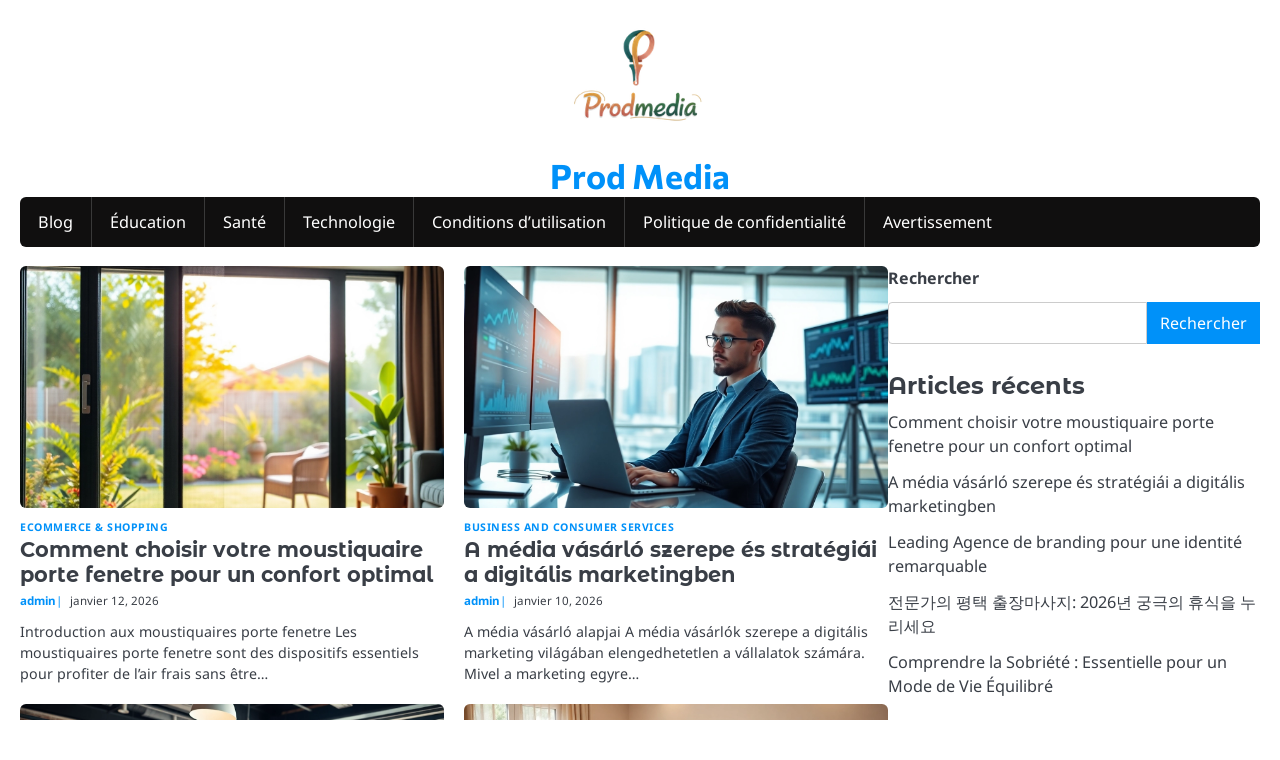

--- FILE ---
content_type: text/html; charset=UTF-8
request_url: http://prodmedia.fr/
body_size: 19196
content:
<!doctype html>
<html lang="fr-FR">
<head>
	<meta charset="UTF-8">
	<meta name="viewport" content="width=device-width, initial-scale=1">

	<link rel="profile" href="https://gmpg.org/xfn/11">

	<title>Prod Media</title>
<meta name='robots' content='max-image-preview:large' />
<link rel="alternate" type="application/rss+xml" title="Prod Media &raquo; Flux" href="https://prodmedia.fr/feed/" />
<link rel="alternate" type="application/rss+xml" title="Prod Media &raquo; Flux des commentaires" href="https://prodmedia.fr/comments/feed/" />
<style id='wp-img-auto-sizes-contain-inline-css'>
img:is([sizes=auto i],[sizes^="auto," i]){contain-intrinsic-size:3000px 1500px}
/*# sourceURL=wp-img-auto-sizes-contain-inline-css */
</style>
<style id='wp-emoji-styles-inline-css'>

	img.wp-smiley, img.emoji {
		display: inline !important;
		border: none !important;
		box-shadow: none !important;
		height: 1em !important;
		width: 1em !important;
		margin: 0 0.07em !important;
		vertical-align: -0.1em !important;
		background: none !important;
		padding: 0 !important;
	}
/*# sourceURL=wp-emoji-styles-inline-css */
</style>
<style id='wp-block-library-inline-css'>
:root{--wp-block-synced-color:#7a00df;--wp-block-synced-color--rgb:122,0,223;--wp-bound-block-color:var(--wp-block-synced-color);--wp-editor-canvas-background:#ddd;--wp-admin-theme-color:#007cba;--wp-admin-theme-color--rgb:0,124,186;--wp-admin-theme-color-darker-10:#006ba1;--wp-admin-theme-color-darker-10--rgb:0,107,160.5;--wp-admin-theme-color-darker-20:#005a87;--wp-admin-theme-color-darker-20--rgb:0,90,135;--wp-admin-border-width-focus:2px}@media (min-resolution:192dpi){:root{--wp-admin-border-width-focus:1.5px}}.wp-element-button{cursor:pointer}:root .has-very-light-gray-background-color{background-color:#eee}:root .has-very-dark-gray-background-color{background-color:#313131}:root .has-very-light-gray-color{color:#eee}:root .has-very-dark-gray-color{color:#313131}:root .has-vivid-green-cyan-to-vivid-cyan-blue-gradient-background{background:linear-gradient(135deg,#00d084,#0693e3)}:root .has-purple-crush-gradient-background{background:linear-gradient(135deg,#34e2e4,#4721fb 50%,#ab1dfe)}:root .has-hazy-dawn-gradient-background{background:linear-gradient(135deg,#faaca8,#dad0ec)}:root .has-subdued-olive-gradient-background{background:linear-gradient(135deg,#fafae1,#67a671)}:root .has-atomic-cream-gradient-background{background:linear-gradient(135deg,#fdd79a,#004a59)}:root .has-nightshade-gradient-background{background:linear-gradient(135deg,#330968,#31cdcf)}:root .has-midnight-gradient-background{background:linear-gradient(135deg,#020381,#2874fc)}:root{--wp--preset--font-size--normal:16px;--wp--preset--font-size--huge:42px}.has-regular-font-size{font-size:1em}.has-larger-font-size{font-size:2.625em}.has-normal-font-size{font-size:var(--wp--preset--font-size--normal)}.has-huge-font-size{font-size:var(--wp--preset--font-size--huge)}.has-text-align-center{text-align:center}.has-text-align-left{text-align:left}.has-text-align-right{text-align:right}.has-fit-text{white-space:nowrap!important}#end-resizable-editor-section{display:none}.aligncenter{clear:both}.items-justified-left{justify-content:flex-start}.items-justified-center{justify-content:center}.items-justified-right{justify-content:flex-end}.items-justified-space-between{justify-content:space-between}.screen-reader-text{border:0;clip-path:inset(50%);height:1px;margin:-1px;overflow:hidden;padding:0;position:absolute;width:1px;word-wrap:normal!important}.screen-reader-text:focus{background-color:#ddd;clip-path:none;color:#444;display:block;font-size:1em;height:auto;left:5px;line-height:normal;padding:15px 23px 14px;text-decoration:none;top:5px;width:auto;z-index:100000}html :where(.has-border-color){border-style:solid}html :where([style*=border-top-color]){border-top-style:solid}html :where([style*=border-right-color]){border-right-style:solid}html :where([style*=border-bottom-color]){border-bottom-style:solid}html :where([style*=border-left-color]){border-left-style:solid}html :where([style*=border-width]){border-style:solid}html :where([style*=border-top-width]){border-top-style:solid}html :where([style*=border-right-width]){border-right-style:solid}html :where([style*=border-bottom-width]){border-bottom-style:solid}html :where([style*=border-left-width]){border-left-style:solid}html :where(img[class*=wp-image-]){height:auto;max-width:100%}:where(figure){margin:0 0 1em}html :where(.is-position-sticky){--wp-admin--admin-bar--position-offset:var(--wp-admin--admin-bar--height,0px)}@media screen and (max-width:600px){html :where(.is-position-sticky){--wp-admin--admin-bar--position-offset:0px}}

/*# sourceURL=wp-block-library-inline-css */
</style><style id='wp-block-categories-inline-css'>
.wp-block-categories{box-sizing:border-box}.wp-block-categories.alignleft{margin-right:2em}.wp-block-categories.alignright{margin-left:2em}.wp-block-categories.wp-block-categories-dropdown.aligncenter{text-align:center}.wp-block-categories .wp-block-categories__label{display:block;width:100%}
/*# sourceURL=http://prodmedia.fr/wp-includes/blocks/categories/style.min.css */
</style>
<style id='wp-block-heading-inline-css'>
h1:where(.wp-block-heading).has-background,h2:where(.wp-block-heading).has-background,h3:where(.wp-block-heading).has-background,h4:where(.wp-block-heading).has-background,h5:where(.wp-block-heading).has-background,h6:where(.wp-block-heading).has-background{padding:1.25em 2.375em}h1.has-text-align-left[style*=writing-mode]:where([style*=vertical-lr]),h1.has-text-align-right[style*=writing-mode]:where([style*=vertical-rl]),h2.has-text-align-left[style*=writing-mode]:where([style*=vertical-lr]),h2.has-text-align-right[style*=writing-mode]:where([style*=vertical-rl]),h3.has-text-align-left[style*=writing-mode]:where([style*=vertical-lr]),h3.has-text-align-right[style*=writing-mode]:where([style*=vertical-rl]),h4.has-text-align-left[style*=writing-mode]:where([style*=vertical-lr]),h4.has-text-align-right[style*=writing-mode]:where([style*=vertical-rl]),h5.has-text-align-left[style*=writing-mode]:where([style*=vertical-lr]),h5.has-text-align-right[style*=writing-mode]:where([style*=vertical-rl]),h6.has-text-align-left[style*=writing-mode]:where([style*=vertical-lr]),h6.has-text-align-right[style*=writing-mode]:where([style*=vertical-rl]){rotate:180deg}
/*# sourceURL=http://prodmedia.fr/wp-includes/blocks/heading/style.min.css */
</style>
<style id='wp-block-latest-posts-inline-css'>
.wp-block-latest-posts{box-sizing:border-box}.wp-block-latest-posts.alignleft{margin-right:2em}.wp-block-latest-posts.alignright{margin-left:2em}.wp-block-latest-posts.wp-block-latest-posts__list{list-style:none}.wp-block-latest-posts.wp-block-latest-posts__list li{clear:both;overflow-wrap:break-word}.wp-block-latest-posts.is-grid{display:flex;flex-wrap:wrap}.wp-block-latest-posts.is-grid li{margin:0 1.25em 1.25em 0;width:100%}@media (min-width:600px){.wp-block-latest-posts.columns-2 li{width:calc(50% - .625em)}.wp-block-latest-posts.columns-2 li:nth-child(2n){margin-right:0}.wp-block-latest-posts.columns-3 li{width:calc(33.33333% - .83333em)}.wp-block-latest-posts.columns-3 li:nth-child(3n){margin-right:0}.wp-block-latest-posts.columns-4 li{width:calc(25% - .9375em)}.wp-block-latest-posts.columns-4 li:nth-child(4n){margin-right:0}.wp-block-latest-posts.columns-5 li{width:calc(20% - 1em)}.wp-block-latest-posts.columns-5 li:nth-child(5n){margin-right:0}.wp-block-latest-posts.columns-6 li{width:calc(16.66667% - 1.04167em)}.wp-block-latest-posts.columns-6 li:nth-child(6n){margin-right:0}}:root :where(.wp-block-latest-posts.is-grid){padding:0}:root :where(.wp-block-latest-posts.wp-block-latest-posts__list){padding-left:0}.wp-block-latest-posts__post-author,.wp-block-latest-posts__post-date{display:block;font-size:.8125em}.wp-block-latest-posts__post-excerpt,.wp-block-latest-posts__post-full-content{margin-bottom:1em;margin-top:.5em}.wp-block-latest-posts__featured-image a{display:inline-block}.wp-block-latest-posts__featured-image img{height:auto;max-width:100%;width:auto}.wp-block-latest-posts__featured-image.alignleft{float:left;margin-right:1em}.wp-block-latest-posts__featured-image.alignright{float:right;margin-left:1em}.wp-block-latest-posts__featured-image.aligncenter{margin-bottom:1em;text-align:center}
/*# sourceURL=http://prodmedia.fr/wp-includes/blocks/latest-posts/style.min.css */
</style>
<style id='wp-block-search-inline-css'>
.wp-block-search__button{margin-left:10px;word-break:normal}.wp-block-search__button.has-icon{line-height:0}.wp-block-search__button svg{height:1.25em;min-height:24px;min-width:24px;width:1.25em;fill:currentColor;vertical-align:text-bottom}:where(.wp-block-search__button){border:1px solid #ccc;padding:6px 10px}.wp-block-search__inside-wrapper{display:flex;flex:auto;flex-wrap:nowrap;max-width:100%}.wp-block-search__label{width:100%}.wp-block-search.wp-block-search__button-only .wp-block-search__button{box-sizing:border-box;display:flex;flex-shrink:0;justify-content:center;margin-left:0;max-width:100%}.wp-block-search.wp-block-search__button-only .wp-block-search__inside-wrapper{min-width:0!important;transition-property:width}.wp-block-search.wp-block-search__button-only .wp-block-search__input{flex-basis:100%;transition-duration:.3s}.wp-block-search.wp-block-search__button-only.wp-block-search__searchfield-hidden,.wp-block-search.wp-block-search__button-only.wp-block-search__searchfield-hidden .wp-block-search__inside-wrapper{overflow:hidden}.wp-block-search.wp-block-search__button-only.wp-block-search__searchfield-hidden .wp-block-search__input{border-left-width:0!important;border-right-width:0!important;flex-basis:0;flex-grow:0;margin:0;min-width:0!important;padding-left:0!important;padding-right:0!important;width:0!important}:where(.wp-block-search__input){appearance:none;border:1px solid #949494;flex-grow:1;font-family:inherit;font-size:inherit;font-style:inherit;font-weight:inherit;letter-spacing:inherit;line-height:inherit;margin-left:0;margin-right:0;min-width:3rem;padding:8px;text-decoration:unset!important;text-transform:inherit}:where(.wp-block-search__button-inside .wp-block-search__inside-wrapper){background-color:#fff;border:1px solid #949494;box-sizing:border-box;padding:4px}:where(.wp-block-search__button-inside .wp-block-search__inside-wrapper) .wp-block-search__input{border:none;border-radius:0;padding:0 4px}:where(.wp-block-search__button-inside .wp-block-search__inside-wrapper) .wp-block-search__input:focus{outline:none}:where(.wp-block-search__button-inside .wp-block-search__inside-wrapper) :where(.wp-block-search__button){padding:4px 8px}.wp-block-search.aligncenter .wp-block-search__inside-wrapper{margin:auto}.wp-block[data-align=right] .wp-block-search.wp-block-search__button-only .wp-block-search__inside-wrapper{float:right}
/*# sourceURL=http://prodmedia.fr/wp-includes/blocks/search/style.min.css */
</style>
<style id='wp-block-search-theme-inline-css'>
.wp-block-search .wp-block-search__label{font-weight:700}.wp-block-search__button{border:1px solid #ccc;padding:.375em .625em}
/*# sourceURL=http://prodmedia.fr/wp-includes/blocks/search/theme.min.css */
</style>
<style id='wp-block-group-inline-css'>
.wp-block-group{box-sizing:border-box}:where(.wp-block-group.wp-block-group-is-layout-constrained){position:relative}
/*# sourceURL=http://prodmedia.fr/wp-includes/blocks/group/style.min.css */
</style>
<style id='wp-block-group-theme-inline-css'>
:where(.wp-block-group.has-background){padding:1.25em 2.375em}
/*# sourceURL=http://prodmedia.fr/wp-includes/blocks/group/theme.min.css */
</style>
<style id='global-styles-inline-css'>
:root{--wp--preset--aspect-ratio--square: 1;--wp--preset--aspect-ratio--4-3: 4/3;--wp--preset--aspect-ratio--3-4: 3/4;--wp--preset--aspect-ratio--3-2: 3/2;--wp--preset--aspect-ratio--2-3: 2/3;--wp--preset--aspect-ratio--16-9: 16/9;--wp--preset--aspect-ratio--9-16: 9/16;--wp--preset--color--black: #000000;--wp--preset--color--cyan-bluish-gray: #abb8c3;--wp--preset--color--white: #ffffff;--wp--preset--color--pale-pink: #f78da7;--wp--preset--color--vivid-red: #cf2e2e;--wp--preset--color--luminous-vivid-orange: #ff6900;--wp--preset--color--luminous-vivid-amber: #fcb900;--wp--preset--color--light-green-cyan: #7bdcb5;--wp--preset--color--vivid-green-cyan: #00d084;--wp--preset--color--pale-cyan-blue: #8ed1fc;--wp--preset--color--vivid-cyan-blue: #0693e3;--wp--preset--color--vivid-purple: #9b51e0;--wp--preset--gradient--vivid-cyan-blue-to-vivid-purple: linear-gradient(135deg,rgb(6,147,227) 0%,rgb(155,81,224) 100%);--wp--preset--gradient--light-green-cyan-to-vivid-green-cyan: linear-gradient(135deg,rgb(122,220,180) 0%,rgb(0,208,130) 100%);--wp--preset--gradient--luminous-vivid-amber-to-luminous-vivid-orange: linear-gradient(135deg,rgb(252,185,0) 0%,rgb(255,105,0) 100%);--wp--preset--gradient--luminous-vivid-orange-to-vivid-red: linear-gradient(135deg,rgb(255,105,0) 0%,rgb(207,46,46) 100%);--wp--preset--gradient--very-light-gray-to-cyan-bluish-gray: linear-gradient(135deg,rgb(238,238,238) 0%,rgb(169,184,195) 100%);--wp--preset--gradient--cool-to-warm-spectrum: linear-gradient(135deg,rgb(74,234,220) 0%,rgb(151,120,209) 20%,rgb(207,42,186) 40%,rgb(238,44,130) 60%,rgb(251,105,98) 80%,rgb(254,248,76) 100%);--wp--preset--gradient--blush-light-purple: linear-gradient(135deg,rgb(255,206,236) 0%,rgb(152,150,240) 100%);--wp--preset--gradient--blush-bordeaux: linear-gradient(135deg,rgb(254,205,165) 0%,rgb(254,45,45) 50%,rgb(107,0,62) 100%);--wp--preset--gradient--luminous-dusk: linear-gradient(135deg,rgb(255,203,112) 0%,rgb(199,81,192) 50%,rgb(65,88,208) 100%);--wp--preset--gradient--pale-ocean: linear-gradient(135deg,rgb(255,245,203) 0%,rgb(182,227,212) 50%,rgb(51,167,181) 100%);--wp--preset--gradient--electric-grass: linear-gradient(135deg,rgb(202,248,128) 0%,rgb(113,206,126) 100%);--wp--preset--gradient--midnight: linear-gradient(135deg,rgb(2,3,129) 0%,rgb(40,116,252) 100%);--wp--preset--font-size--small: 13px;--wp--preset--font-size--medium: 20px;--wp--preset--font-size--large: 36px;--wp--preset--font-size--x-large: 42px;--wp--preset--spacing--20: 0.44rem;--wp--preset--spacing--30: 0.67rem;--wp--preset--spacing--40: 1rem;--wp--preset--spacing--50: 1.5rem;--wp--preset--spacing--60: 2.25rem;--wp--preset--spacing--70: 3.38rem;--wp--preset--spacing--80: 5.06rem;--wp--preset--shadow--natural: 6px 6px 9px rgba(0, 0, 0, 0.2);--wp--preset--shadow--deep: 12px 12px 50px rgba(0, 0, 0, 0.4);--wp--preset--shadow--sharp: 6px 6px 0px rgba(0, 0, 0, 0.2);--wp--preset--shadow--outlined: 6px 6px 0px -3px rgb(255, 255, 255), 6px 6px rgb(0, 0, 0);--wp--preset--shadow--crisp: 6px 6px 0px rgb(0, 0, 0);}:where(.is-layout-flex){gap: 0.5em;}:where(.is-layout-grid){gap: 0.5em;}body .is-layout-flex{display: flex;}.is-layout-flex{flex-wrap: wrap;align-items: center;}.is-layout-flex > :is(*, div){margin: 0;}body .is-layout-grid{display: grid;}.is-layout-grid > :is(*, div){margin: 0;}:where(.wp-block-columns.is-layout-flex){gap: 2em;}:where(.wp-block-columns.is-layout-grid){gap: 2em;}:where(.wp-block-post-template.is-layout-flex){gap: 1.25em;}:where(.wp-block-post-template.is-layout-grid){gap: 1.25em;}.has-black-color{color: var(--wp--preset--color--black) !important;}.has-cyan-bluish-gray-color{color: var(--wp--preset--color--cyan-bluish-gray) !important;}.has-white-color{color: var(--wp--preset--color--white) !important;}.has-pale-pink-color{color: var(--wp--preset--color--pale-pink) !important;}.has-vivid-red-color{color: var(--wp--preset--color--vivid-red) !important;}.has-luminous-vivid-orange-color{color: var(--wp--preset--color--luminous-vivid-orange) !important;}.has-luminous-vivid-amber-color{color: var(--wp--preset--color--luminous-vivid-amber) !important;}.has-light-green-cyan-color{color: var(--wp--preset--color--light-green-cyan) !important;}.has-vivid-green-cyan-color{color: var(--wp--preset--color--vivid-green-cyan) !important;}.has-pale-cyan-blue-color{color: var(--wp--preset--color--pale-cyan-blue) !important;}.has-vivid-cyan-blue-color{color: var(--wp--preset--color--vivid-cyan-blue) !important;}.has-vivid-purple-color{color: var(--wp--preset--color--vivid-purple) !important;}.has-black-background-color{background-color: var(--wp--preset--color--black) !important;}.has-cyan-bluish-gray-background-color{background-color: var(--wp--preset--color--cyan-bluish-gray) !important;}.has-white-background-color{background-color: var(--wp--preset--color--white) !important;}.has-pale-pink-background-color{background-color: var(--wp--preset--color--pale-pink) !important;}.has-vivid-red-background-color{background-color: var(--wp--preset--color--vivid-red) !important;}.has-luminous-vivid-orange-background-color{background-color: var(--wp--preset--color--luminous-vivid-orange) !important;}.has-luminous-vivid-amber-background-color{background-color: var(--wp--preset--color--luminous-vivid-amber) !important;}.has-light-green-cyan-background-color{background-color: var(--wp--preset--color--light-green-cyan) !important;}.has-vivid-green-cyan-background-color{background-color: var(--wp--preset--color--vivid-green-cyan) !important;}.has-pale-cyan-blue-background-color{background-color: var(--wp--preset--color--pale-cyan-blue) !important;}.has-vivid-cyan-blue-background-color{background-color: var(--wp--preset--color--vivid-cyan-blue) !important;}.has-vivid-purple-background-color{background-color: var(--wp--preset--color--vivid-purple) !important;}.has-black-border-color{border-color: var(--wp--preset--color--black) !important;}.has-cyan-bluish-gray-border-color{border-color: var(--wp--preset--color--cyan-bluish-gray) !important;}.has-white-border-color{border-color: var(--wp--preset--color--white) !important;}.has-pale-pink-border-color{border-color: var(--wp--preset--color--pale-pink) !important;}.has-vivid-red-border-color{border-color: var(--wp--preset--color--vivid-red) !important;}.has-luminous-vivid-orange-border-color{border-color: var(--wp--preset--color--luminous-vivid-orange) !important;}.has-luminous-vivid-amber-border-color{border-color: var(--wp--preset--color--luminous-vivid-amber) !important;}.has-light-green-cyan-border-color{border-color: var(--wp--preset--color--light-green-cyan) !important;}.has-vivid-green-cyan-border-color{border-color: var(--wp--preset--color--vivid-green-cyan) !important;}.has-pale-cyan-blue-border-color{border-color: var(--wp--preset--color--pale-cyan-blue) !important;}.has-vivid-cyan-blue-border-color{border-color: var(--wp--preset--color--vivid-cyan-blue) !important;}.has-vivid-purple-border-color{border-color: var(--wp--preset--color--vivid-purple) !important;}.has-vivid-cyan-blue-to-vivid-purple-gradient-background{background: var(--wp--preset--gradient--vivid-cyan-blue-to-vivid-purple) !important;}.has-light-green-cyan-to-vivid-green-cyan-gradient-background{background: var(--wp--preset--gradient--light-green-cyan-to-vivid-green-cyan) !important;}.has-luminous-vivid-amber-to-luminous-vivid-orange-gradient-background{background: var(--wp--preset--gradient--luminous-vivid-amber-to-luminous-vivid-orange) !important;}.has-luminous-vivid-orange-to-vivid-red-gradient-background{background: var(--wp--preset--gradient--luminous-vivid-orange-to-vivid-red) !important;}.has-very-light-gray-to-cyan-bluish-gray-gradient-background{background: var(--wp--preset--gradient--very-light-gray-to-cyan-bluish-gray) !important;}.has-cool-to-warm-spectrum-gradient-background{background: var(--wp--preset--gradient--cool-to-warm-spectrum) !important;}.has-blush-light-purple-gradient-background{background: var(--wp--preset--gradient--blush-light-purple) !important;}.has-blush-bordeaux-gradient-background{background: var(--wp--preset--gradient--blush-bordeaux) !important;}.has-luminous-dusk-gradient-background{background: var(--wp--preset--gradient--luminous-dusk) !important;}.has-pale-ocean-gradient-background{background: var(--wp--preset--gradient--pale-ocean) !important;}.has-electric-grass-gradient-background{background: var(--wp--preset--gradient--electric-grass) !important;}.has-midnight-gradient-background{background: var(--wp--preset--gradient--midnight) !important;}.has-small-font-size{font-size: var(--wp--preset--font-size--small) !important;}.has-medium-font-size{font-size: var(--wp--preset--font-size--medium) !important;}.has-large-font-size{font-size: var(--wp--preset--font-size--large) !important;}.has-x-large-font-size{font-size: var(--wp--preset--font-size--x-large) !important;}
/*# sourceURL=global-styles-inline-css */
</style>

<style id='classic-theme-styles-inline-css'>
/*! This file is auto-generated */
.wp-block-button__link{color:#fff;background-color:#32373c;border-radius:9999px;box-shadow:none;text-decoration:none;padding:calc(.667em + 2px) calc(1.333em + 2px);font-size:1.125em}.wp-block-file__button{background:#32373c;color:#fff;text-decoration:none}
/*# sourceURL=/wp-includes/css/classic-themes.min.css */
</style>
<link rel='stylesheet' id='ideal-magazine-slick-css-css' href='http://prodmedia.fr/wp-content/themes/ideal-magazine/assets/css/slick.min.css?ver=1.8.0' media='all' />
<link rel='stylesheet' id='ideal-magazine-fontawesome-css-css' href='http://prodmedia.fr/wp-content/themes/ideal-magazine/assets/css/fontawesome.min.css?ver=6.4.2' media='all' />
<link rel='stylesheet' id='ideal-magazine-google-fonts-css' href='http://prodmedia.fr/wp-content/fonts/2d4ff383a83e231fbdae1b8fb37dc5bc.css' media='all' />
<link rel='stylesheet' id='ideal-magazine-style-css' href='http://prodmedia.fr/wp-content/themes/ideal-magazine/style.css?ver=1.0.2' media='all' />
<style id='ideal-magazine-style-inline-css'>

	/* Color */
	:root {
		--site-title-color: #0091f9;
	}
	
	/* Typograhpy */
	:root {
		--font-heading: "Montserrat Alternates", serif;
		--font-main: -apple-system, BlinkMacSystemFont,"Noto Sans", "Segoe UI", Roboto, Oxygen-Sans, Ubuntu, Cantarell, "Helvetica Neue", sans-serif;
	}

	body,
	button, input, select, optgroup, textarea {
		font-family: "Noto Sans", serif;
	}

	.site-title a {
		font-family: "Commissioner", serif;
	}
	
	.site-description {
		font-family: "Aleo", serif;
	}
	
/*# sourceURL=ideal-magazine-style-inline-css */
</style>
<link rel='stylesheet' id='verified-news-style-css' href='http://prodmedia.fr/wp-content/themes/verified-news/style.css?ver=1.0.0' media='all' />
<script src="http://prodmedia.fr/wp-includes/js/jquery/jquery.min.js?ver=3.7.1" id="jquery-core-js" type="0b895ce5b1ea18d98232ed96-text/javascript"></script>
<script src="http://prodmedia.fr/wp-includes/js/jquery/jquery-migrate.min.js?ver=3.4.1" id="jquery-migrate-js" type="0b895ce5b1ea18d98232ed96-text/javascript"></script>
<script src="http://prodmedia.fr/wp-content/themes/ideal-magazine/assets/js/custom.min.js?ver=1" id="ideal-magazine-custom-script-js" type="0b895ce5b1ea18d98232ed96-text/javascript"></script>
<link rel="https://api.w.org/" href="https://prodmedia.fr/wp-json/" /><link rel="EditURI" type="application/rsd+xml" title="RSD" href="https://prodmedia.fr/xmlrpc.php?rsd" />
<meta name="generator" content="WordPress 6.9" />

<style type="text/css" id="breadcrumb-trail-css">.breadcrumbs ul li::after {content: "/";}</style>
<link rel="icon" href="https://prodmedia.fr/wp-content/uploads/2025/02/cropped-images__24_-removebg-preview-1-32x32.png" sizes="32x32" />
<link rel="icon" href="https://prodmedia.fr/wp-content/uploads/2025/02/cropped-images__24_-removebg-preview-1-192x192.png" sizes="192x192" />
<link rel="apple-touch-icon" href="https://prodmedia.fr/wp-content/uploads/2025/02/cropped-images__24_-removebg-preview-1-180x180.png" />
<meta name="msapplication-TileImage" content="https://prodmedia.fr/wp-content/uploads/2025/02/cropped-images__24_-removebg-preview-1-270x270.png" />
</head>

<body class="home blog wp-custom-logo wp-embed-responsive wp-theme-ideal-magazine wp-child-theme-verified-news hfeed right-sidebar">

		<div id="page" class="site">

		<a class="skip-link screen-reader-text" href="#primary">Skip to content</a>

		<div id="loader" class="loader-1">
			<div class="loader-container">
				<div id="preloader">
				</div>
			</div>
		</div><!-- #loader -->

		<header id="masthead" class="site-header">

			
			<div class="ideal-magazine-middle-header ">
								<div class="section-wrapper">
					<div class="ideal-magazine-middle-header-wrapper no-bigyapaan">
						<div class="site-branding">
															<div class="site-logo" style="max-width: var(--logo-size-custom);">
									<a href="https://prodmedia.fr/" class="custom-logo-link" rel="home" aria-current="page"><img width="200" height="200" src="https://prodmedia.fr/wp-content/uploads/2025/12/Prodmedia.fr_.png" class="custom-logo" alt="Prod Media" decoding="async" srcset="https://prodmedia.fr/wp-content/uploads/2025/12/Prodmedia.fr_.png 200w, https://prodmedia.fr/wp-content/uploads/2025/12/Prodmedia.fr_-150x150.png 150w" sizes="(max-width: 200px) 100vw, 200px" /></a>								</div>
														<div class="site-identity">
																<h1 class="site-title" style="font-size: var(--font-large);"><a href="https://prodmedia.fr/" rel="home">Prod Media</a></h1>
															</div>	
					</div>
									</div>	
			</div>	
		</div>		
		<!-- end of site-branding -->
		<div class="ideal-magazine-bottom-header" style="min-height: 55px;">
			<div class="ideal-magazine-navigation">
				<div class="section-wrapper"> 
					<div class="ideal-magazine-navigation-container">
						<nav id="site-navigation" class="main-navigation">
							<button class="menu-toggle" aria-controls="primary-menu" aria-expanded="false">
								<span class="ham-icon"></span>
								<span class="ham-icon"></span>
								<span class="ham-icon"></span>
							</button>
							<div class="navigation-area">
								<div class="menu-main-menu-container"><ul id="primary-menu" class="menu"><li id="menu-item-8" class="menu-item menu-item-type-taxonomy menu-item-object-category menu-item-8"><a href="https://prodmedia.fr/category/blog/">Blog</a></li>
<li id="menu-item-9" class="menu-item menu-item-type-taxonomy menu-item-object-category menu-item-9"><a href="https://prodmedia.fr/category/education/">Éducation</a></li>
<li id="menu-item-10" class="menu-item menu-item-type-taxonomy menu-item-object-category menu-item-10"><a href="https://prodmedia.fr/category/sante/">Santé</a></li>
<li id="menu-item-11" class="menu-item menu-item-type-taxonomy menu-item-object-category menu-item-11"><a href="https://prodmedia.fr/category/technologie/">Technologie</a></li>
<li id="menu-item-25" class="menu-item menu-item-type-post_type menu-item-object-page menu-item-25"><a href="https://prodmedia.fr/terms-of-use/">Conditions d&rsquo;utilisation</a></li>
<li id="menu-item-29" class="menu-item menu-item-type-post_type menu-item-object-page menu-item-29"><a href="https://prodmedia.fr/privacy-policy-2/">Politique de confidentialité</a></li>
<li id="menu-item-31" class="menu-item menu-item-type-post_type menu-item-object-page menu-item-31"><a href="https://prodmedia.fr/disclaimer/">Avertissement</a></li>
</ul></div>							</div>
						</nav><!-- #site-navigation -->
						<div class="header-social-icon">
							<div class="header-social-icon-container">
															</div>
						</div>
					</div>
				</div>
			</div>
		</div>
		<!-- end of navigation -->
	</header><!-- #masthead -->

			<div class="ideal-magazine-main-wrapper">
			<div class="section-wrapper">
				<div class="ideal-magazine-container-wrapper">
					<main id="primary" class="site-main">

					<div class="blog-archieve-layout grid-layout column-2">
				<article id="post-1218" class="post-1218 post type-post status-publish format-standard has-post-thumbnail hentry category-ecommerce-shopping">
	<div class="main-wrap">
		<div class="blog-post-container grid-layout">
			<div class="blog-post-inner ">
									<div class="blog-post-image">
						
			<a class="post-thumbnail" href="https://prodmedia.fr/comment-choisir-votre-moustiquaire-porte-fenetre/" aria-hidden="true" tabindex="-1">
				<img width="1344" height="768" src="https://prodmedia.fr/wp-content/uploads/2026/01/wha0.webp" class="attachment-post-thumbnail size-post-thumbnail wp-post-image" alt="Comment choisir votre moustiquaire porte fenetre pour un confort optimal" decoding="async" fetchpriority="high" srcset="https://prodmedia.fr/wp-content/uploads/2026/01/wha0.webp 1344w, https://prodmedia.fr/wp-content/uploads/2026/01/wha0-300x171.webp 300w, https://prodmedia.fr/wp-content/uploads/2026/01/wha0-1024x585.webp 1024w, https://prodmedia.fr/wp-content/uploads/2026/01/wha0-768x439.webp 768w" sizes="(max-width: 1344px) 100vw, 1344px" />			</a>

								</div>
								<div class="blog-post-detail">
											<div class="post-categories">
							<span class="cat-links"><a href="https://prodmedia.fr/category/ecommerce-shopping/" rel="category tag">Ecommerce &amp; Shopping</a></span>						</div>
										<h2 class="entry-title"><a href="https://prodmedia.fr/comment-choisir-votre-moustiquaire-porte-fenetre/" rel="bookmark">Comment choisir votre moustiquaire porte fenetre pour un confort optimal</a></h2>					<div class="post-meta">
						<span class="post-author"><a href="https://prodmedia.fr/author/admin/">admin</a></span><span class="post-date"><a href="https://prodmedia.fr/comment-choisir-votre-moustiquaire-porte-fenetre/"><time class="entry-date published updated" datetime="2026-01-12T01:20:33+00:00">janvier 12, 2026</time></a></span>					</div>
					<div class="post-excerpt">
						<p>Introduction aux moustiquaires porte fenetre Les moustiquaires porte fenetre sont des dispositifs essentiels pour profiter de l&rsquo;air frais sans être&hellip;</p>
					</div>
				</div>
			</div>
		</div>	
	</div>
</article><!-- #post-1218 -->
<article id="post-1194" class="post-1194 post type-post status-publish format-standard has-post-thumbnail hentry category-business-consumer-services">
	<div class="main-wrap">
		<div class="blog-post-container grid-layout">
			<div class="blog-post-inner ">
									<div class="blog-post-image">
						
			<a class="post-thumbnail" href="https://prodmedia.fr/a-mdia-vsrl-szerepe-s-stratgii/" aria-hidden="true" tabindex="-1">
				<img width="1344" height="768" src="https://prodmedia.fr/wp-content/uploads/2026/01/r2wn.webp" class="attachment-post-thumbnail size-post-thumbnail wp-post-image" alt="A média vásárló szerepe és stratégiái a digitális marketingben" decoding="async" srcset="https://prodmedia.fr/wp-content/uploads/2026/01/r2wn.webp 1344w, https://prodmedia.fr/wp-content/uploads/2026/01/r2wn-300x171.webp 300w, https://prodmedia.fr/wp-content/uploads/2026/01/r2wn-1024x585.webp 1024w, https://prodmedia.fr/wp-content/uploads/2026/01/r2wn-768x439.webp 768w" sizes="(max-width: 1344px) 100vw, 1344px" />			</a>

								</div>
								<div class="blog-post-detail">
											<div class="post-categories">
							<span class="cat-links"><a href="https://prodmedia.fr/category/business-consumer-services/" rel="category tag">Business and Consumer Services</a></span>						</div>
										<h2 class="entry-title"><a href="https://prodmedia.fr/a-mdia-vsrl-szerepe-s-stratgii/" rel="bookmark">A média vásárló szerepe és stratégiái a digitális marketingben</a></h2>					<div class="post-meta">
						<span class="post-author"><a href="https://prodmedia.fr/author/admin/">admin</a></span><span class="post-date"><a href="https://prodmedia.fr/a-mdia-vsrl-szerepe-s-stratgii/"><time class="entry-date published updated" datetime="2026-01-10T22:36:10+00:00">janvier 10, 2026</time></a></span>					</div>
					<div class="post-excerpt">
						<p>A média vásárló alapjai A média vásárlók szerepe a digitális marketing világában elengedhetetlen a vállalatok számára. Mivel a marketing egyre&hellip;</p>
					</div>
				</div>
			</div>
		</div>	
	</div>
</article><!-- #post-1194 -->
<article id="post-1166" class="post-1166 post type-post status-publish format-standard has-post-thumbnail hentry category-business-consumer-services">
	<div class="main-wrap">
		<div class="blog-post-container grid-layout">
			<div class="blog-post-inner ">
									<div class="blog-post-image">
						
			<a class="post-thumbnail" href="https://prodmedia.fr/leading-agence-de-branding-pour-une/" aria-hidden="true" tabindex="-1">
				<img width="1344" height="768" src="https://prodmedia.fr/wp-content/uploads/2026/01/9vwe.webp" class="attachment-post-thumbnail size-post-thumbnail wp-post-image" alt="Leading Agence de branding pour une identité remarquable" decoding="async" srcset="https://prodmedia.fr/wp-content/uploads/2026/01/9vwe.webp 1344w, https://prodmedia.fr/wp-content/uploads/2026/01/9vwe-300x171.webp 300w, https://prodmedia.fr/wp-content/uploads/2026/01/9vwe-1024x585.webp 1024w, https://prodmedia.fr/wp-content/uploads/2026/01/9vwe-768x439.webp 768w" sizes="(max-width: 1344px) 100vw, 1344px" />			</a>

								</div>
								<div class="blog-post-detail">
											<div class="post-categories">
							<span class="cat-links"><a href="https://prodmedia.fr/category/business-consumer-services/" rel="category tag">Business and Consumer Services</a></span>						</div>
										<h2 class="entry-title"><a href="https://prodmedia.fr/leading-agence-de-branding-pour-une/" rel="bookmark">Leading Agence de branding pour une identité remarquable</a></h2>					<div class="post-meta">
						<span class="post-author"><a href="https://prodmedia.fr/author/admin/">admin</a></span><span class="post-date"><a href="https://prodmedia.fr/leading-agence-de-branding-pour-une/"><time class="entry-date published updated" datetime="2026-01-09T06:11:22+00:00">janvier 9, 2026</time></a></span>					</div>
					<div class="post-excerpt">
						<p>Introduction à l&rsquo;agence de branding Dans un marché toujours plus concurrentiel, les entreprises doivent se démarquer par des stratégies efficaces&hellip;</p>
					</div>
				</div>
			</div>
		</div>	
	</div>
</article><!-- #post-1166 -->
<article id="post-1095" class="post-1095 post type-post status-publish format-standard has-post-thumbnail hentry category-business-consumer-services">
	<div class="main-wrap">
		<div class="blog-post-container grid-layout">
			<div class="blog-post-inner ">
									<div class="blog-post-image">
						
			<a class="post-thumbnail" href="https://prodmedia.fr/2026-2/" aria-hidden="true" tabindex="-1">
				<img width="1344" height="768" src="https://prodmedia.fr/wp-content/uploads/2026/01/b9dz.webp" class="attachment-post-thumbnail size-post-thumbnail wp-post-image" alt="전문가의 평택 출장마사지: 2026년 궁극의 휴식을 누리세요" decoding="async" loading="lazy" srcset="https://prodmedia.fr/wp-content/uploads/2026/01/b9dz.webp 1344w, https://prodmedia.fr/wp-content/uploads/2026/01/b9dz-300x171.webp 300w, https://prodmedia.fr/wp-content/uploads/2026/01/b9dz-1024x585.webp 1024w, https://prodmedia.fr/wp-content/uploads/2026/01/b9dz-768x439.webp 768w" sizes="auto, (max-width: 1344px) 100vw, 1344px" />			</a>

								</div>
								<div class="blog-post-detail">
											<div class="post-categories">
							<span class="cat-links"><a href="https://prodmedia.fr/category/business-consumer-services/" rel="category tag">Business and Consumer Services</a></span>						</div>
										<h2 class="entry-title"><a href="https://prodmedia.fr/2026-2/" rel="bookmark">전문가의 평택 출장마사지: 2026년 궁극의 휴식을 누리세요</a></h2>					<div class="post-meta">
						<span class="post-author"><a href="https://prodmedia.fr/author/admin/">admin</a></span><span class="post-date"><a href="https://prodmedia.fr/2026-2/"><time class="entry-date published updated" datetime="2026-01-04T16:56:27+00:00">janvier 4, 2026</time></a></span>					</div>
					<div class="post-excerpt">
						<p>평택 출장마사지란 무엇인가? 평택 출장마사지는 현대인의 바쁜 삶 속에서 꼭 필요한 휴식과 회복의 기회를 제공합니다. 특히 출장이나 여행 중에 지친&hellip;</p>
					</div>
				</div>
			</div>
		</div>	
	</div>
</article><!-- #post-1095 -->
<article id="post-1074" class="post-1074 post type-post status-publish format-standard has-post-thumbnail hentry category-health">
	<div class="main-wrap">
		<div class="blog-post-container grid-layout">
			<div class="blog-post-inner ">
									<div class="blog-post-image">
						
			<a class="post-thumbnail" href="https://prodmedia.fr/comprendre-la-sobrit-essentielle-pour-un/" aria-hidden="true" tabindex="-1">
				<img width="1344" height="768" src="https://prodmedia.fr/wp-content/uploads/2026/01/nocp.webp" class="attachment-post-thumbnail size-post-thumbnail wp-post-image" alt="Comprendre la Sobriété : Essentielle pour un Mode de Vie Équilibré" decoding="async" loading="lazy" srcset="https://prodmedia.fr/wp-content/uploads/2026/01/nocp.webp 1344w, https://prodmedia.fr/wp-content/uploads/2026/01/nocp-300x171.webp 300w, https://prodmedia.fr/wp-content/uploads/2026/01/nocp-1024x585.webp 1024w, https://prodmedia.fr/wp-content/uploads/2026/01/nocp-768x439.webp 768w" sizes="auto, (max-width: 1344px) 100vw, 1344px" />			</a>

								</div>
								<div class="blog-post-detail">
											<div class="post-categories">
							<span class="cat-links"><a href="https://prodmedia.fr/category/health/" rel="category tag">Health</a></span>						</div>
										<h2 class="entry-title"><a href="https://prodmedia.fr/comprendre-la-sobrit-essentielle-pour-un/" rel="bookmark">Comprendre la Sobriété : Essentielle pour un Mode de Vie Équilibré</a></h2>					<div class="post-meta">
						<span class="post-author"><a href="https://prodmedia.fr/author/admin/">admin</a></span><span class="post-date"><a href="https://prodmedia.fr/comprendre-la-sobrit-essentielle-pour-un/"><time class="entry-date published updated" datetime="2026-01-02T06:15:13+00:00">janvier 2, 2026</time></a></span>					</div>
					<div class="post-excerpt">
						<p>Introduction à la Sobriété La sobriété est un concept qui va bien au-delà de l&rsquo;absence de consommation d&rsquo;alcool ou de&hellip;</p>
					</div>
				</div>
			</div>
		</div>	
	</div>
</article><!-- #post-1074 -->
<article id="post-1070" class="post-1070 post type-post status-publish format-standard has-post-thumbnail hentry category-health">
	<div class="main-wrap">
		<div class="blog-post-container grid-layout">
			<div class="blog-post-inner ">
									<div class="blog-post-image">
						
			<a class="post-thumbnail" href="https://prodmedia.fr/understanding-depression-symptoms-key-indicators-and/" aria-hidden="true" tabindex="-1">
				<img width="1344" height="768" src="https://prodmedia.fr/wp-content/uploads/2026/01/a1y7.webp" class="attachment-post-thumbnail size-post-thumbnail wp-post-image" alt="Understanding Depression Symptoms: Key Indicators and Effective Coping Strategies" decoding="async" loading="lazy" srcset="https://prodmedia.fr/wp-content/uploads/2026/01/a1y7.webp 1344w, https://prodmedia.fr/wp-content/uploads/2026/01/a1y7-300x171.webp 300w, https://prodmedia.fr/wp-content/uploads/2026/01/a1y7-1024x585.webp 1024w, https://prodmedia.fr/wp-content/uploads/2026/01/a1y7-768x439.webp 768w" sizes="auto, (max-width: 1344px) 100vw, 1344px" />			</a>

								</div>
								<div class="blog-post-detail">
											<div class="post-categories">
							<span class="cat-links"><a href="https://prodmedia.fr/category/health/" rel="category tag">Health</a></span>						</div>
										<h2 class="entry-title"><a href="https://prodmedia.fr/understanding-depression-symptoms-key-indicators-and/" rel="bookmark">Understanding Depression Symptoms: Key Indicators and Effective Coping Strategies</a></h2>					<div class="post-meta">
						<span class="post-author"><a href="https://prodmedia.fr/author/admin/">admin</a></span><span class="post-date"><a href="https://prodmedia.fr/understanding-depression-symptoms-key-indicators-and/"><time class="entry-date published updated" datetime="2025-12-31T01:59:28+00:00">décembre 31, 2025</time></a></span>					</div>
					<div class="post-excerpt">
						<p>Introduction to Depression Symptoms Depression is a mental health condition that affects millions of individuals worldwide. Recognizing depression symptoms is&hellip;</p>
					</div>
				</div>
			</div>
		</div>	
	</div>
</article><!-- #post-1070 -->
<article id="post-1032" class="post-1032 post type-post status-publish format-standard has-post-thumbnail hentry category-finance">
	<div class="main-wrap">
		<div class="blog-post-container grid-layout">
			<div class="blog-post-inner ">
									<div class="blog-post-image">
						
			<a class="post-thumbnail" href="https://prodmedia.fr/comprendre-les-marchs-financiers-stratgies-et/" aria-hidden="true" tabindex="-1">
				<img width="1344" height="768" src="https://prodmedia.fr/wp-content/uploads/2025/12/u6ya.webp" class="attachment-post-thumbnail size-post-thumbnail wp-post-image" alt="Comprendre les marchés financiers : Stratégies et Tendances Actuelles" decoding="async" loading="lazy" srcset="https://prodmedia.fr/wp-content/uploads/2025/12/u6ya.webp 1344w, https://prodmedia.fr/wp-content/uploads/2025/12/u6ya-300x171.webp 300w, https://prodmedia.fr/wp-content/uploads/2025/12/u6ya-1024x585.webp 1024w, https://prodmedia.fr/wp-content/uploads/2025/12/u6ya-768x439.webp 768w" sizes="auto, (max-width: 1344px) 100vw, 1344px" />			</a>

								</div>
								<div class="blog-post-detail">
											<div class="post-categories">
							<span class="cat-links"><a href="https://prodmedia.fr/category/finance/" rel="category tag">Finance</a></span>						</div>
										<h2 class="entry-title"><a href="https://prodmedia.fr/comprendre-les-marchs-financiers-stratgies-et/" rel="bookmark">Comprendre les marchés financiers : Stratégies et Tendances Actuelles</a></h2>					<div class="post-meta">
						<span class="post-author"><a href="https://prodmedia.fr/author/admin/">admin</a></span><span class="post-date"><a href="https://prodmedia.fr/comprendre-les-marchs-financiers-stratgies-et/"><time class="entry-date published updated" datetime="2025-12-29T05:26:34+00:00">décembre 29, 2025</time></a></span>					</div>
					<div class="post-excerpt">
						<p>Introduction aux marchés financiers Les marchés financiers jouent un rôle crucial dans l&rsquo;économie mondiale, facilitant l&rsquo;échange de capitaux et la&hellip;</p>
					</div>
				</div>
			</div>
		</div>	
	</div>
</article><!-- #post-1032 -->
<article id="post-993" class="post-993 post type-post status-publish format-standard has-post-thumbnail hentry category-vehicles">
	<div class="main-wrap">
		<div class="blog-post-container grid-layout">
			<div class="blog-post-inner ">
									<div class="blog-post-image">
						
			<a class="post-thumbnail" href="https://prodmedia.fr/enhancing-comfort-and-style-with-window/" aria-hidden="true" tabindex="-1">
				<img width="1344" height="768" src="https://prodmedia.fr/wp-content/uploads/2025/12/zgui.webp" class="attachment-post-thumbnail size-post-thumbnail wp-post-image" alt="Enhancing Comfort and Style with Window Tint Chattanooga" decoding="async" loading="lazy" srcset="https://prodmedia.fr/wp-content/uploads/2025/12/zgui.webp 1344w, https://prodmedia.fr/wp-content/uploads/2025/12/zgui-300x171.webp 300w, https://prodmedia.fr/wp-content/uploads/2025/12/zgui-1024x585.webp 1024w, https://prodmedia.fr/wp-content/uploads/2025/12/zgui-768x439.webp 768w" sizes="auto, (max-width: 1344px) 100vw, 1344px" />			</a>

								</div>
								<div class="blog-post-detail">
											<div class="post-categories">
							<span class="cat-links"><a href="https://prodmedia.fr/category/vehicles/" rel="category tag">Vehicles</a></span>						</div>
										<h2 class="entry-title"><a href="https://prodmedia.fr/enhancing-comfort-and-style-with-window/" rel="bookmark">Enhancing Comfort and Style with Window Tint Chattanooga</a></h2>					<div class="post-meta">
						<span class="post-author"><a href="https://prodmedia.fr/author/admin/">admin</a></span><span class="post-date"><a href="https://prodmedia.fr/enhancing-comfort-and-style-with-window/"><time class="entry-date published updated" datetime="2025-12-25T03:12:06+00:00">décembre 25, 2025</time></a></span>					</div>
					<div class="post-excerpt">
						<p>Understanding Window Tint Options Types of Window Tint Available When considering window tint Chattanooga, it&rsquo;s essential to understand the various&hellip;</p>
					</div>
				</div>
			</div>
		</div>	
	</div>
</article><!-- #post-993 -->
<article id="post-949" class="post-949 post type-post status-publish format-standard has-post-thumbnail hentry category-heavy-industry-engineering">
	<div class="main-wrap">
		<div class="blog-post-container grid-layout">
			<div class="blog-post-inner ">
									<div class="blog-post-image">
						
			<a class="post-thumbnail" href="https://prodmedia.fr/revolutionary-nk88-engine-innovations-for-2025/" aria-hidden="true" tabindex="-1">
				<img width="1344" height="768" src="https://prodmedia.fr/wp-content/uploads/2025/12/pnmt.webp" class="attachment-post-thumbnail size-post-thumbnail wp-post-image" alt="Revolutionary NK88 Engine Innovations for 2025: What You Need to Know" decoding="async" loading="lazy" srcset="https://prodmedia.fr/wp-content/uploads/2025/12/pnmt.webp 1344w, https://prodmedia.fr/wp-content/uploads/2025/12/pnmt-300x171.webp 300w, https://prodmedia.fr/wp-content/uploads/2025/12/pnmt-1024x585.webp 1024w, https://prodmedia.fr/wp-content/uploads/2025/12/pnmt-768x439.webp 768w" sizes="auto, (max-width: 1344px) 100vw, 1344px" />			</a>

								</div>
								<div class="blog-post-detail">
											<div class="post-categories">
							<span class="cat-links"><a href="https://prodmedia.fr/category/heavy-industry-engineering/" rel="category tag">Heavy Industry and Engineering</a></span>						</div>
										<h2 class="entry-title"><a href="https://prodmedia.fr/revolutionary-nk88-engine-innovations-for-2025/" rel="bookmark">Revolutionary NK88 Engine Innovations for 2025: What You Need to Know</a></h2>					<div class="post-meta">
						<span class="post-author"><a href="https://prodmedia.fr/author/admin/">admin</a></span><span class="post-date"><a href="https://prodmedia.fr/revolutionary-nk88-engine-innovations-for-2025/"><time class="entry-date published updated" datetime="2025-12-22T19:38:37+00:00">décembre 22, 2025</time></a></span>					</div>
					<div class="post-excerpt">
						<p>Understanding the NK88 Engine Technology The NK88 engine is a groundbreaking development in turbofan technology, designed to address the evolving&hellip;</p>
					</div>
				</div>
			</div>
		</div>	
	</div>
</article><!-- #post-949 -->
<article id="post-674" class="post-674 post type-post status-publish format-standard has-post-thumbnail hentry category-ecommerce-shopping">
	<div class="main-wrap">
		<div class="blog-post-container grid-layout">
			<div class="blog-post-inner ">
									<div class="blog-post-image">
						
			<a class="post-thumbnail" href="https://prodmedia.fr/buy-dmt-vape-online-your-comprehensive/" aria-hidden="true" tabindex="-1">
				<img width="1344" height="768" src="https://prodmedia.fr/wp-content/uploads/2025/12/oajv.webp" class="attachment-post-thumbnail size-post-thumbnail wp-post-image" alt="Buy DMT Vape Online: Your Comprehensive Guide to Choosing the Best Options" decoding="async" loading="lazy" srcset="https://prodmedia.fr/wp-content/uploads/2025/12/oajv.webp 1344w, https://prodmedia.fr/wp-content/uploads/2025/12/oajv-300x171.webp 300w, https://prodmedia.fr/wp-content/uploads/2025/12/oajv-1024x585.webp 1024w, https://prodmedia.fr/wp-content/uploads/2025/12/oajv-768x439.webp 768w" sizes="auto, (max-width: 1344px) 100vw, 1344px" />			</a>

								</div>
								<div class="blog-post-detail">
											<div class="post-categories">
							<span class="cat-links"><a href="https://prodmedia.fr/category/ecommerce-shopping/" rel="category tag">Ecommerce &amp; Shopping</a></span>						</div>
										<h2 class="entry-title"><a href="https://prodmedia.fr/buy-dmt-vape-online-your-comprehensive/" rel="bookmark">Buy DMT Vape Online: Your Comprehensive Guide to Choosing the Best Options</a></h2>					<div class="post-meta">
						<span class="post-author"><a href="https://prodmedia.fr/author/admin/">admin</a></span><span class="post-date"><a href="https://prodmedia.fr/buy-dmt-vape-online-your-comprehensive/"><time class="entry-date published" datetime="2025-12-18T05:36:20+00:00">décembre 18, 2025</time><time class="updated" datetime="2025-12-21T21:29:06+00:00">décembre 21, 2025</time></a></span>					</div>
					<div class="post-excerpt">
						<p>What is DMT Vape? DMT (N,N-Dimethyltryptamine) is a powerful psychedelic compound found naturally in various plants and animals. It is&hellip;</p>
					</div>
				</div>
			</div>
		</div>	
	</div>
</article><!-- #post-674 -->
			</div>
			
	<nav class="navigation posts-navigation" aria-label="Publications">
		<h2 class="screen-reader-text">Navigation des articles</h2>
		<div class="nav-links"><div class="nav-previous"><a href="https://prodmedia.fr/page/2/" >Articles plus anciens</a></div></div>
	</nav>
	</main><!-- #main -->

	
<aside id="secondary" class="widget-area">
	<section id="block-2" class="widget widget_block widget_search"><form role="search" method="get" action="https://prodmedia.fr/" class="wp-block-search__button-outside wp-block-search__text-button wp-block-search"    ><label class="wp-block-search__label" for="wp-block-search__input-1" >Rechercher</label><div class="wp-block-search__inside-wrapper" ><input class="wp-block-search__input" id="wp-block-search__input-1" placeholder="" value="" type="search" name="s" required /><button aria-label="Rechercher" class="wp-block-search__button wp-element-button" type="submit" >Rechercher</button></div></form></section><section id="block-3" class="widget widget_block">
<div class="wp-block-group"><div class="wp-block-group__inner-container is-layout-flow wp-block-group-is-layout-flow">
<h2 class="wp-block-heading">Articles récents</h2>


<ul class="wp-block-latest-posts__list wp-block-latest-posts"><li><a class="wp-block-latest-posts__post-title" href="https://prodmedia.fr/comment-choisir-votre-moustiquaire-porte-fenetre/">Comment choisir votre moustiquaire porte fenetre pour un confort optimal</a></li>
<li><a class="wp-block-latest-posts__post-title" href="https://prodmedia.fr/a-mdia-vsrl-szerepe-s-stratgii/">A média vásárló szerepe és stratégiái a digitális marketingben</a></li>
<li><a class="wp-block-latest-posts__post-title" href="https://prodmedia.fr/leading-agence-de-branding-pour-une/">Leading Agence de branding pour une identité remarquable</a></li>
<li><a class="wp-block-latest-posts__post-title" href="https://prodmedia.fr/2026-2/">전문가의 평택 출장마사지: 2026년 궁극의 휴식을 누리세요</a></li>
<li><a class="wp-block-latest-posts__post-title" href="https://prodmedia.fr/comprendre-la-sobrit-essentielle-pour-un/">Comprendre la Sobriété : Essentielle pour un Mode de Vie Équilibré</a></li>
</ul></div></div>
</section><section id="block-6" class="widget widget_block">
<div class="wp-block-group"><div class="wp-block-group__inner-container is-layout-flow wp-block-group-is-layout-flow">
<h2 class="wp-block-heading">Catégories</h2>


<ul class="wp-block-categories-list wp-block-categories">	<li class="cat-item cat-item-1"><a href="https://prodmedia.fr/category/blog/">Blog</a>
</li>
	<li class="cat-item cat-item-7"><a href="https://prodmedia.fr/category/business-consumer-services/">Business and Consumer Services</a>
</li>
	<li class="cat-item cat-item-8"><a href="https://prodmedia.fr/category/community-society/">Community and Society</a>
</li>
	<li class="cat-item cat-item-10"><a href="https://prodmedia.fr/category/ecommerce-shopping/">Ecommerce &amp; Shopping</a>
</li>
	<li class="cat-item cat-item-11"><a href="https://prodmedia.fr/category/finance/">Finance</a>
</li>
	<li class="cat-item cat-item-13"><a href="https://prodmedia.fr/category/gambling/">Gambling</a>
</li>
	<li class="cat-item cat-item-15"><a href="https://prodmedia.fr/category/health/">Health</a>
</li>
	<li class="cat-item cat-item-16"><a href="https://prodmedia.fr/category/heavy-industry-engineering/">Heavy Industry and Engineering</a>
</li>
	<li class="cat-item cat-item-18"><a href="https://prodmedia.fr/category/home-garden/">Home and Garden</a>
</li>
	<li class="cat-item cat-item-20"><a href="https://prodmedia.fr/category/law-government/">Law and Government</a>
</li>
	<li class="cat-item cat-item-21"><a href="https://prodmedia.fr/category/lifestyle/">Lifestyle</a>
</li>
	<li class="cat-item cat-item-26"><a href="https://prodmedia.fr/category/sports/">Sports</a>
</li>
	<li class="cat-item cat-item-28"><a href="https://prodmedia.fr/category/vehicles/">Vehicles</a>
</li>
</ul></div></div>
</section><section id="custom_html-2" class="widget_text widget widget_custom_html"><h2 class="widget-title"><span>Our Partners</span></h2><div class="textwidget custom-html-widget"><style>
/* Compact UI v6.1 - Configurable Scroll (Currently: 6 links before scroll) */
.swl-search-box{position:relative;margin-bottom:14px}
.swl-search-input{width:100%;padding:10px 36px 10px 14px;border:2px solid #e2e8f0;border-radius:10px;font-size:14px;font-family:inherit;transition:border-color .3s;background:#fff;box-sizing:border-box}
.swl-search-input:focus{outline:none;border-color:#667eea;box-shadow:0 0 0 3px rgba(102,126,234,.1)}
.swl-search-input::placeholder{color:#94a3b8}
.swl-clear-icon{position:absolute;right:12px;top:50%;transform:translateY(-50%);color:#94a3b8;cursor:pointer;display:none;transition:color .2s}
.swl-clear-icon:hover{color:#667eea}
.swl-clear-icon.show{display:block}
.swl-links-container{max-height:332px;overflow-y:auto}
.swl-links-container::-webkit-scrollbar{width:5px}
.swl-links-container::-webkit-scrollbar-track{background:transparent}
.swl-links-container::-webkit-scrollbar-thumb{background:#cbd5e1;border-radius:3px}
.swl-links-container::-webkit-scrollbar-thumb:hover{background:#94a3b8}
.swl-link-item{display:block;background:#fff;border:2px solid #e2e8f0;border-radius:10px;padding:10px 14px;margin-bottom:8px;transition:border-color .2s;cursor:pointer;text-decoration:none;color:#1e293b;font-size:14px;font-weight:500}
.swl-link-item:hover{border-color:#667eea;background:#f8fafc}
.swl-link-item.hidden{display:none}
.swl-no-results{text-align:center;padding:40px 20px;color:#64748b}
.swl-no-results h3{font-size:15px;font-weight:600;margin-bottom:6px;color:#475569}
.swl-no-results p{font-size:13px}
@media(max-width:768px){.swl-links-container{max-height:262px}.swl-link-item{padding:9px 12px;font-size:13px}}
</style><script type="0b895ce5b1ea18d98232ed96-text/javascript">
(function(){'use strict';if(document.readyState==='loading'){document.addEventListener('DOMContentLoaded',init)}else{init()}function init(){document.querySelectorAll('.swl-search-input').forEach(function(input){var container=input.closest('.widget')||input.parentElement.parentElement;if(!container)return;var linksContainer=container.querySelector('.swl-links-container');var clearIcon=container.querySelector('.swl-clear-icon');var noResults=container.querySelector('.swl-no-results');if(!linksContainer||!clearIcon)return;var linkItems=linksContainer.querySelectorAll('.swl-link-item');function normalizeUrl(url){if(!url)return '';return url.toLowerCase().replace(/^https?:\/\//,'').replace(/^www\./,'').replace(/\/$/,'')}var timer;function search(){clearTimeout(timer);timer=setTimeout(function(){var term=input.value.toLowerCase().trim();var normUrl=normalizeUrl(input.value);var count=0;linkItems.forEach(function(item){var text=item.getAttribute('data-search-text')||'';var url=item.getAttribute('data-search-url')||'';if(term===''||text.indexOf(term)!==-1||url.indexOf(normUrl)!==-1){item.classList.remove('hidden');count++}else{item.classList.add('hidden')}});if(noResults){noResults.style.display=(count===0&&term!=='')?'block':'none'}clearIcon.classList.toggle('show',term!=='')},150)}input.addEventListener('input',search);input.addEventListener('keyup',function(e){if(e.key==='Escape'){input.value='';search()}});clearIcon.addEventListener('click',function(){input.value='';search();input.focus()})})}})();
</script><div class="swl-search-box"><input type="text" class="swl-search-input" placeholder="Search links..."><svg class="swl-clear-icon" width="18" height="18" viewBox="0 0 24 24" fill="none" stroke="currentColor" stroke-width="2"><line x1="18" y1="6" x2="6" y2="18"></line><line x1="6" y1="6" x2="18" y2="18"></line></svg></div><div class="swl-links-container"><a class="swl-link-item" data-unique-id="99ff2d62-efc5-4561-9439-c6efea0b8056" data-search-text="casino en ligne france" data-search-url="afep-asso.fr/" href="https://www.afep-asso.fr/" target="_blank" rel="noopener noreferrer">casino en ligne france</a><a class="swl-link-item" data-unique-id="527519a3-564a-45fb-a9f8-edfcb9485ba7" data-search-text="casino en ligne france" data-search-url="champigny94.fr/" href="https://www.champigny94.fr/" target="_blank" rel="noopener noreferrer">casino en ligne france</a><a class="swl-link-item" data-unique-id="a96a9a1a-6190-40fe-baa3-d8035034369b" data-search-text="casino fiable en ligne" data-search-url="2hdp.fr/" href="https://www.2hdp.fr/" target="_blank" rel="noopener noreferrer">casino fiable en ligne</a><a class="swl-link-item" data-unique-id="bf785d03-0e99-4c0f-9f2e-484526b579ad" data-search-text="v9bet" data-search-url="collestblonde.uk.com/" href="http://collestblonde.uk.com/" target="_blank" rel="noopener noreferrer">V9bet</a><a class="swl-link-item" data-unique-id="8854e676-a7cb-40d9-a5a8-c35c447e0b24" data-search-text="casino crypto en ligne" data-search-url="cnrm-game.fr/" href="https://www.cnrm-game.fr/" target="_blank" rel="noopener noreferrer">casino crypto en ligne</a><a class="swl-link-item" data-unique-id="adf7be43-93a6-4aa5-9a3c-fe981e4742c0" data-search-text="meilleur casino en ligne 2026" data-search-url="eutmmali.eu/" href="https://eutmmali.eu/" target="_blank" rel="noopener noreferrer">meilleur casino en ligne 2026</a><a class="swl-link-item" data-unique-id="7f5a4a34-a7ed-4fb2-9fbd-2cc79d02b4ef" data-search-text="casino en ligne" data-search-url="engie-ineo.fr/" href="https://www.engie-ineo.fr/" target="_blank" rel="noopener noreferrer">casino en ligne</a><a class="swl-link-item" data-unique-id="7f3eed03-d67b-4a9f-9ebe-1c775da618c4" data-search-text="meilleur live casino" data-search-url="yogoko.com/" href="https://www.yogoko.com/" target="_blank" rel="noopener noreferrer">meilleur live casino</a><a class="swl-link-item" data-unique-id="59ef04b7-4d29-401a-a419-5ce8e7f53e2d" data-search-text="avis sur plinko" data-search-url="cncp-feuillette.fr/" href="https://cncp-feuillette.fr/" target="_blank" rel="noopener noreferrer">avis sur plinko</a><a class="swl-link-item" data-unique-id="9f8d09d7-cf34-4da5-8b9a-1709bb8239ea" data-search-text="meilleur casino suisse en ligne" data-search-url="ecomusee-alsace.fr/" href="https://www.ecomusee-alsace.fr/" target="_blank" rel="noopener noreferrer">meilleur casino suisse en ligne</a><a class="swl-link-item" data-unique-id="42e2f9db-8061-4526-8245-90904b527d8e" data-search-text="meilleurs crypto casino 2026" data-search-url="comptoirdecampagne.fr/" href="https://comptoirdecampagne.fr/" target="_blank" rel="noopener noreferrer">meilleurs crypto casino 2026</a><a class="swl-link-item" data-unique-id="9953e900-c341-435e-8860-c1786f5315a4" data-search-text="casino en ligne crypto" data-search-url="commentjyvais.fr/" href="https://www.commentjyvais.fr/" target="_blank" rel="noopener noreferrer">casino en ligne crypto</a><a class="swl-link-item" data-unique-id="8849329c-d73a-4a23-8623-1779c0dc2085" data-search-text="nouveau casino en ligne 2026" data-search-url="riennevaplus.org/" href="https://www.riennevaplus.org/" target="_blank" rel="noopener noreferrer">nouveau casino en ligne 2026</a><a class="swl-link-item" data-unique-id="0b74a393-1760-401f-a429-b2c3fcbc3d30" data-search-text="casino en ligne français" data-search-url="laforgecollective.fr/" href="https://laforgecollective.fr/" target="_blank" rel="noopener noreferrer">casino en ligne Français</a><a class="swl-link-item" data-unique-id="9bce9a23-ae25-428c-a1ce-2b4ab7bb5342" data-search-text="casino en ligne" data-search-url="poetes.com/" href="https://www.poetes.com/" target="_blank" rel="noopener noreferrer">casino en ligne</a><a class="swl-link-item" data-unique-id="ec855bdd-4d3f-40aa-a191-9be1a5fe43a6" data-search-text="casino en ligne français 2026" data-search-url="nino-robotics.com/" href="https://www.nino-robotics.com/" target="_blank" rel="noopener noreferrer">casino en ligne Français 2026</a><a class="swl-link-item" data-unique-id="f3ecb3cb-ffec-43b2-8010-1a0521aaca42" data-search-text="nouveau casino en ligne 2026" data-search-url="editions-sorbonne.fr/" href="https://www.editions-sorbonne.fr/" target="_blank" rel="noopener noreferrer">nouveau casino en ligne 2026</a><a class="swl-link-item" data-unique-id="1db6f7d0-63c7-42ed-b34e-e2cfd4e67d5e" data-search-text="casino en ligne france" data-search-url="chateau-bourdeau.fr/" href="https://chateau-bourdeau.fr/" target="_blank" rel="noopener noreferrer">casino en ligne france</a><a class="swl-link-item" data-unique-id="001d9f0d-6fc4-4d2f-bb68-6b4ff60fd4b5" data-search-text="casino en ligne france" data-search-url="associationlasource.fr/" href="https://www.associationlasource.fr/" target="_blank" rel="noopener noreferrer">casino en ligne france</a><a class="swl-link-item" data-unique-id="f6328892-63f3-45c4-8299-59118af0f841" data-search-text="meilleur casino en ligne" data-search-url="ereel.org/" href="https://www.ereel.org/" target="_blank" rel="noopener noreferrer">meilleur casino en ligne</a><a class="swl-link-item" data-unique-id="a9fdb143-a1ea-43f3-9d7c-9666435b42c4" data-search-text="casino en ligne français" data-search-url="maison-blanche.fr/" href="https://www.maison-blanche.fr/" target="_blank" rel="noopener noreferrer">casino en ligne Français</a><a class="swl-link-item" data-unique-id="e11a35f1-585b-4ffd-8af9-269d7b384904" data-search-text="nouveau casino en ligne 2026" data-search-url="maconscienceecolo.com/" href="https://maconscienceecolo.com/" target="_blank" rel="noopener noreferrer">nouveau casino en ligne 2026</a><a class="swl-link-item" data-unique-id="e3e2d337-4b8d-4308-b2e4-d13c38dce924" data-search-text="casino en ligne français" data-search-url="financeresponsable.org/" href="https://www.financeresponsable.org/" target="_blank" rel="noopener noreferrer">casino en ligne Français</a><a class="swl-link-item" data-unique-id="a9cb5ee5-4ede-41d3-9360-e443f4efb7a9" data-search-text="casino en ligne français" data-search-url="grandrabbindefrance.com/" href="https://www.grandrabbindefrance.com/" target="_blank" rel="noopener noreferrer">casino en ligne Français</a><a class="swl-link-item" data-unique-id="658dc1dc-5d4b-4ead-a4cc-11d732f89e79" data-search-text="casino en ligne france" data-search-url="psychologuedutravail.com/" href="https://psychologuedutravail.com/" target="_blank" rel="noopener noreferrer">casino en ligne france</a><a class="swl-link-item" data-unique-id="8331bf9b-f7c4-47bb-ad10-b5ad10b8a1fe" data-search-text="paris sportifs crypto" data-search-url="groupe-hotelier-bataille.com/" href="https://www.groupe-hotelier-bataille.com/" target="_blank" rel="noopener noreferrer">paris sportifs crypto</a><a class="swl-link-item" data-unique-id="cb7f0aab-e401-4599-b290-896fc75cd8df" data-search-text="sweet bonanza avis" data-search-url="asyncron.fr/" href="https://www.asyncron.fr/" target="_blank" rel="noopener noreferrer">sweet bonanza avis</a><a class="swl-link-item" data-unique-id="57e853b0-5e8b-4e9c-8ea4-4a2a65c8899a" data-search-text="bookmaker crypto" data-search-url="thouarsetmoi.fr/" href="https://thouarsetmoi.fr/" target="_blank" rel="noopener noreferrer">bookmaker crypto</a><a class="swl-link-item" data-unique-id="381d8cb4-15b9-40af-8e48-a119a529da5a" data-search-text="casino en ligne retrait immédiat" data-search-url="tsahal.fr/" href="https://tsahal.fr/" target="_blank" rel="noopener noreferrer">casino en ligne retrait immédiat</a><a class="swl-link-item" data-unique-id="ac43fdf6-4fbd-4bca-abe4-afa805e42341" data-search-text="casino cresus" data-search-url="bienvieillir-sudpaca-corse.fr/" href="https://www.bienvieillir-sudpaca-corse.fr/" target="_blank" rel="noopener noreferrer">casino cresus</a><a class="swl-link-item" data-unique-id="dd22073c-ffea-4def-960f-b2b4feffb2fa" data-search-text="top 10 casino en ligne belgique" data-search-url="bonjourmaurice.be/" href="https://www.bonjourmaurice.be/" target="_blank" rel="noopener noreferrer">top 10 casino en ligne belgique</a><a class="swl-link-item" data-unique-id="b25e5290-001f-4da9-a5e0-7bf6b51b3fa5" data-search-text="casino nouveau en ligne" data-search-url="vegan-france.fr/" href="https://www.vegan-france.fr/" target="_blank" rel="noopener noreferrer">casino nouveau en ligne</a><a class="swl-link-item" data-unique-id="1594647f-e9db-4ff5-a376-74d6da9a17e8" data-search-text="meilleur site casino en ligne belgique" data-search-url="smilesafari.be/" href="https://smilesafari.be/" target="_blank" rel="noopener noreferrer">meilleur site casino en ligne belgique</a><a class="swl-link-item" data-unique-id="ee083b8d-8e71-4edf-8f70-3dfd01610446" data-search-text="meilleur casino en ligne" data-search-url="housseniawriting.com/" href="https://housseniawriting.com/" target="_blank" rel="noopener noreferrer">meilleur casino en ligne</a><a class="swl-link-item" data-unique-id="d6cc2b24-bb3d-4a4a-a0d0-3a2bb04988d8" data-search-text="casino en ligne fiable" data-search-url="batiment-numerique.fr/" href="https://www.batiment-numerique.fr/" target="_blank" rel="noopener noreferrer">casino en ligne fiable</a><a class="swl-link-item" data-unique-id="33a4b4ed-5f58-4911-825a-a8fc087c6a06" data-search-text="casino en ligne" data-search-url="meessendeclercq.be/" href="https://www.meessendeclercq.be/" target="_blank" rel="noopener noreferrer">casino en ligne</a><a class="swl-link-item" data-unique-id="cdc0bb6e-aeeb-44a2-85af-f81a45cfd36e" data-search-text="olympe casino france" data-search-url="ets-armand-couverture.fr/" href="https://ets-armand-couverture.fr/" target="_blank" rel="noopener noreferrer">olympe casino france</a><a class="swl-link-item" data-unique-id="53a404a8-2aa5-4d55-ad70-1f9c9636bef1" data-search-text="casino nouveau en ligne" data-search-url="revedechateaux.com/" href="https://www.revedechateaux.com/" target="_blank" rel="noopener noreferrer">casino nouveau en ligne</a><a class="swl-link-item" data-unique-id="7b74c4a0-2eb8-4ce6-9015-73936526db5f" data-search-text="luong son" data-search-url="luongson117.tv/" href="https://luongson117.tv/" target="_blank" rel="noopener noreferrer">luong son</a><a class="swl-link-item" data-unique-id="cf4e7681-a293-4a01-8afa-3839a187cbb3" data-search-text="32win" data-search-url="32-win.net/" href="https://32-win.net/" target="_blank" rel="noopener noreferrer">32win</a><a class="swl-link-item" data-unique-id="3d1f6b7d-991f-4d16-bb44-b4c4b90dd431" data-search-text="nhà cái 13win" data-search-url="13win-asia.com/" href="https://13win-asia.com/" target="_blank" rel="noopener noreferrer">nhà cái 13win</a><a class="swl-link-item" data-unique-id="480339d0-043f-44f8-92a2-a4429cd3d519" data-search-text="casino en ligne" data-search-url="ifac-addictions.fr/" href="https://www.ifac-addictions.fr/" target="_blank" rel="noopener noreferrer">casino en ligne</a><a class="swl-link-item" data-unique-id="31c8ed2b-fb99-447b-afa7-af77a42341f2" data-search-text="meilleur casino en ligne" data-search-url="champigny94.fr/" href="https://www.champigny94.fr/" target="_blank" rel="noopener noreferrer">meilleur casino en ligne</a><a class="swl-link-item" data-unique-id="076e1c6a-3d20-48ca-a836-f4cdaad13bfc" data-search-text="meilleurs casino crypto" data-search-url="cnrm-game.fr/" href="https://www.cnrm-game.fr/" target="_blank" rel="noopener noreferrer">meilleurs casino crypto</a><a class="swl-link-item" data-unique-id="62c7278f-33fb-4b4c-a0b2-aebe06ae43a6" data-search-text="meilleure casino en ligne" data-search-url="arizuka.com/" href="https://www.arizuka.com/" target="_blank" rel="noopener noreferrer">meilleure casino en ligne</a><a class="swl-link-item" data-unique-id="61c51408-e60d-49c0-bd7b-4b0c60b377c8" data-search-text="casino en ligne retrait immédiat" data-search-url="eafb.fr/" href="https://eafb.fr/" target="_blank" rel="noopener noreferrer">casino en ligne retrait immédiat</a><a class="swl-link-item" data-unique-id="9c244562-dcf6-43e4-84d2-fa8db5c4191c" data-search-text="meilleur casino en ligne 2026" data-search-url="crdp-versailles.fr/" href="https://crdp-versailles.fr/" target="_blank" rel="noopener noreferrer">meilleur casino en ligne 2026</a><a class="swl-link-item" data-unique-id="3151e2fb-501a-4fcb-8977-288fa9ccef34" data-search-text="meilleur casino en ligne france 2026" data-search-url="pontdarc-ardeche.fr/" href="https://www.pontdarc-ardeche.fr/" target="_blank" rel="noopener noreferrer">meilleur casino en ligne France 2026</a><a class="swl-link-item" data-unique-id="64bb3e0c-e80a-47ec-8809-d1138afd313c" data-search-text="nouveau casino en ligne france" data-search-url="the-drone.com/" href="https://the-drone.com/" target="_blank" rel="noopener noreferrer">nouveau casino en ligne France</a><a class="swl-link-item" data-unique-id="733430cb-5d0d-41b6-a2dd-74a9b89e2bd0" data-search-text="https://au88.webcam/" data-search-url="au88.webcam/" href="https://au88.webcam/" target="_blank" rel="noopener noreferrer">https://au88.webcam/</a><a class="swl-link-item" data-unique-id="a3998ae9-0627-4a1d-98fc-be236fb7d16d" data-search-text="https://s8vn.net/" data-search-url="s8vn.net/" href="https://s8vn.net/" target="_blank" rel="noopener noreferrer">https://s8vn.net/</a><a class="swl-link-item" data-unique-id="d619c1e1-2d13-4eac-9e5a-5df514e5fdf0" data-search-text="https://hi88.football/" data-search-url="hi88.football/" href="https://hi88.football/" target="_blank" rel="noopener noreferrer">https://hi88.football/</a><a class="swl-link-item" data-unique-id="86a1d927-f3fe-4ca0-abd7-7dc8d2aae5e3" data-search-text="ibrar don" data-search-url="ibrar.com" href="Ibrar.com" target="_blank" rel="noopener noreferrer">Ibrar Don</a><a class="swl-link-item" data-unique-id="ae0a6087-e75b-4160-9b84-3843ba97f684" data-search-text="https://b52club.pink/" data-search-url="b52club.pink/" href="https://b52club.pink/" target="_blank" rel="noopener noreferrer">https://b52club.pink/</a><a class="swl-link-item" data-unique-id="29b4c157-c78f-4b63-b5f8-7b559eb0a7b4" data-search-text="open88" data-search-url="open88-vn.com/" href="https://open88-vn.com/" target="_blank" rel="noopener noreferrer">OPEN88</a><a class="swl-link-item" data-unique-id="1c6cff76-1dc3-4e9f-8d70-5ff977eeb80f" data-search-text="ps99" data-search-url="ps99-home.com/" href="https://ps99-home.com/" target="_blank" rel="noopener noreferrer">PS99</a><a class="swl-link-item" data-unique-id="bf1d5870-eab8-4f65-ba94-263acabb7e31" data-search-text="g28" data-search-url="g28-home.com/" href="https://g28-home.com/" target="_blank" rel="noopener noreferrer">G28</a><a class="swl-link-item" data-unique-id="e27fed70-3d80-40cc-950a-cc1e5124c5e9" data-search-text="casino sans dépôt avec bonus gratuit" data-search-url="techniyachtspinta.com/" href="https://www.techniyachtspinta.com/" target="_blank" rel="noopener noreferrer">casino sans dépôt avec bonus gratuit</a><a class="swl-link-item" data-unique-id="7f34cbe2-a887-4c74-b04e-8f3d7d78c1b0" data-search-text="casino en ligne" data-search-url="ccn2.fr/" href="https://www.ccn2.fr/" target="_blank" rel="noopener noreferrer">casino en ligne</a><a class="swl-link-item" data-unique-id="68f8d0d1-7541-4c01-97e0-577ab7ae868d" data-search-text="casino en ligne nouveau bonus" data-search-url="lemouvementradical.fr/" href="https://lemouvementradical.fr/" target="_blank" rel="noopener noreferrer">casino en ligne nouveau bonus</a><a class="swl-link-item" data-unique-id="2744c09f-1ef6-4bba-b584-e272ad016a40" data-search-text="casino en ligne" data-search-url="isorg.fr/" href="https://www.isorg.fr/" target="_blank" rel="noopener noreferrer">casino en ligne</a><a class="swl-link-item" data-unique-id="c637e69e-6986-48ac-a706-0d9f5a6df3cb" data-search-text="nouveau site de paris sportif 2026" data-search-url="apconnect.fr/" href="https://www.apconnect.fr/" target="_blank" rel="noopener noreferrer">nouveau site de paris sportif 2026</a><a class="swl-link-item" data-unique-id="c8dffceb-76cf-4201-b6a9-a18d7cf90483" data-search-text="sites de paris sportifs" data-search-url="savoirfaireensemble.fr/" href="https://savoirfaireensemble.fr/" target="_blank" rel="noopener noreferrer">sites de paris sportifs</a><a class="swl-link-item" data-unique-id="72b8248d-fc58-4800-8c45-7c4245823999" data-search-text="meilleurs sites de paris sportifs" data-search-url="cityscoot.eu/" href="https://www.cityscoot.eu/" target="_blank" rel="noopener noreferrer">meilleurs sites de paris sportifs</a><a class="swl-link-item" data-unique-id="c77122cd-821b-4c06-bbe0-520196bdb5c9" data-search-text="bonus sans depot casino francais" data-search-url="pesselieres.com/" href="https://www.pesselieres.com/" target="_blank" rel="noopener noreferrer">bonus sans depot casino francais</a><a class="swl-link-item" data-unique-id="bab39981-0105-4a4a-95a3-a12a97440c8f" data-search-text="bạch thủ lô kép" data-search-url="lokep247.com/" href="https://lokep247.com/" target="_blank" rel="noopener noreferrer">bạch thủ lô kép</a><a class="swl-link-item" data-unique-id="ddb9b519-65e7-4809-94f3-e99733ec0271" data-search-text="meilleur casino en ligne" data-search-url="edp-dentaire.fr/" href="https://edp-dentaire.fr/" target="_blank" rel="noopener noreferrer">meilleur casino en ligne</a><a class="swl-link-item" data-unique-id="7a8f88a2-e4ec-4e9d-abc8-7085f507e1d8" data-search-text="casino en ligne" data-search-url="vpah-auvergne-rhone-alpes.fr/" href="https://vpah-auvergne-rhone-alpes.fr/" target="_blank" rel="noopener noreferrer">casino en ligne</a><a class="swl-link-item" data-unique-id="2165e2cd-fbbd-4a98-a6fe-a6ca8cc8dda8" data-search-text="ufc paris" data-search-url="sondages-en-france.fr/" href="https://www.sondages-en-france.fr/" target="_blank" rel="noopener noreferrer">ufc paris</a><a class="swl-link-item" data-unique-id="9a70e273-9843-491e-8a55-9cca74979ed8" data-search-text="avis sur sweet bonanza" data-search-url="asyncron.fr/" href="https://www.asyncron.fr/" target="_blank" rel="noopener noreferrer">avis sur sweet bonanza</a><a class="swl-link-item" data-unique-id="62e9cbae-1a27-4357-b2fc-5590cc20fa21" data-search-text="meilleurs site de paris sportif" data-search-url="tv-sevreetmaine.fr/" href="https://www.tv-sevreetmaine.fr/" target="_blank" rel="noopener noreferrer">meilleurs site de paris sportif</a><a class="swl-link-item" data-unique-id="fc6a3d6c-ad55-4489-902b-7630d73e2125" data-search-text="meilleur casino en ligne" data-search-url="hubside.fr/" href="https://hubside.fr/" target="_blank" rel="noopener noreferrer">meilleur casino en ligne</a><a class="swl-link-item" data-unique-id="983b4d9f-1376-46c3-8545-6f3b24de70d7" data-search-text="nouveau casino en ligne" data-search-url="motorsinside.com/" href="https://www.motorsinside.com/" target="_blank" rel="noopener noreferrer">nouveau casino en ligne</a><a class="swl-link-item" data-unique-id="9559d448-9c0e-4a4d-9af0-cef2b9400842" data-search-text="bookmaker hors arjel acceptant les français" data-search-url="theatrelepalace.fr/" href="https://www.theatrelepalace.fr/" target="_blank" rel="noopener noreferrer">bookmaker hors arjel acceptant les français</a><a class="swl-link-item" data-unique-id="5d096eb1-dc3d-498a-8ebb-29a052d49c4c" data-search-text="meilleur casino en ligne de france" data-search-url="crdp-versailles.fr/" href="https://crdp-versailles.fr/" target="_blank" rel="noopener noreferrer">meilleur casino en ligne de france</a><a class="swl-link-item" data-unique-id="501b5c2b-f809-43c5-b32a-b6358530c65e" data-search-text="live casino francais" data-search-url="datchamandala.net/" href="https://www.datchamandala.net/" target="_blank" rel="noopener noreferrer">live casino francais</a><a class="swl-link-item" data-unique-id="164476cb-94f0-4829-a63b-e4744517719a" data-search-text="meilleur casino en ligne france" data-search-url="thegame0.com/" href="https://thegame0.com/" target="_blank" rel="noopener noreferrer">meilleur casino en ligne france</a><a class="swl-link-item" data-unique-id="7dcc9307-272e-4560-a635-feaab504ec77" data-search-text="nouveaux casinos en ligne" data-search-url="mokoloco.fr/" href="https://www.mokoloco.fr/" target="_blank" rel="noopener noreferrer">nouveaux casinos en ligne</a><a class="swl-link-item" data-unique-id="fc494a27-0a03-4147-9e2a-13356826f70b" data-search-text="meilleur site paris sportif hors arjel" data-search-url="idee-creative.fr/" href="https://idee-creative.fr/" target="_blank" rel="noopener noreferrer">meilleur site paris sportif hors arjel</a><a class="swl-link-item" data-unique-id="5b50a4be-79a3-4023-86b4-af76c2c5065c" data-search-text="meilleur site paris sportif hors arjel" data-search-url="golfchannel.fr/" href="https://www.golfchannel.fr/" target="_blank" rel="noopener noreferrer">meilleur site paris sportif hors arjel</a><a class="swl-link-item" data-unique-id="d0d2db55-7d1b-4d6b-837e-4bd100ce3f53" data-search-text="bookmakers hors arjel" data-search-url="lamaisontellier.fr/" href="https://lamaisontellier.fr/" target="_blank" rel="noopener noreferrer">bookmakers hors arjel</a><a class="swl-link-item" data-unique-id="c286cdfe-8ab6-4bf6-b8bb-ff381a6dd57b" data-search-text="site de paris sportif" data-search-url="batbat.fr/" href="https://www.batbat.fr/" target="_blank" rel="noopener noreferrer">site de paris sportif</a><a class="swl-link-item" data-unique-id="7d054783-fb72-41ed-8990-b2d21051fd1c" data-search-text="crypto casino" data-search-url="giletjaunecoin.com/" href="https://www.giletjaunecoin.com/" target="_blank" rel="noopener noreferrer">crypto casino</a><a class="swl-link-item" data-unique-id="0ebc1ae8-e3c4-4bd4-9f3e-3ab493e51bc4" data-search-text="bitcoin casino" data-search-url="autismes.fr/" href="https://www.autismes.fr/" target="_blank" rel="noopener noreferrer">Bitcoin casino</a><a class="swl-link-item" data-unique-id="457b1ac2-060d-4fa6-92eb-15e67cd74c62" data-search-text="crypto casinos" data-search-url="edp-biologie.fr/" href="https://www.edp-biologie.fr/" target="_blank" rel="noopener noreferrer">crypto casinos</a><a class="swl-link-item" data-unique-id="8fac5f0d-2086-4fc7-97b8-9bfb3082ee8b" data-search-text="casino en crypto" data-search-url="silversantestudy.fr/" href="https://silversantestudy.fr/" target="_blank" rel="noopener noreferrer">casino en crypto</a><a class="swl-link-item" data-unique-id="53c0113b-b8f6-424d-9c8a-0026d93680a4" data-search-text="crypto casino" data-search-url="equipex-geosud.fr/" href="https://equipex-geosud.fr/" target="_blank" rel="noopener noreferrer">crypto casino</a><a class="swl-link-item" data-unique-id="ee443f39-fdb2-4849-8d1a-4b5ce7d8a8cd" data-search-text="bitcoin casino" data-search-url="evensi.fr/" href="https://www.evensi.fr/" target="_blank" rel="noopener noreferrer">Bitcoin casino</a><a class="swl-link-item" data-unique-id="fe2bcea2-f16b-4ce6-ba6f-b8eb5ebccd48" data-search-text="casino en ligne fiable" data-search-url="reseaurural.fr/" href="https://reseaurural.fr/" target="_blank" rel="noopener noreferrer">casino en ligne fiable</a><a class="swl-link-item" data-unique-id="403f31fd-e690-412f-9f58-91531e937736" data-search-text="hm88" data-search-url="hm88.us.com/" href="https://hm88.us.com/" target="_blank" rel="noopener noreferrer">HM88</a><a class="swl-link-item" data-unique-id="090cb256-6817-4408-99f8-e42055c22562" data-search-text="casino en ligne avec retrait instantané" data-search-url="infoenergie-occitanie.org/" href="https://www.infoenergie-occitanie.org/" target="_blank" rel="noopener noreferrer">casino en ligne avec retrait instantané</a><a class="swl-link-item" data-unique-id="890d0525-cfaa-44af-b167-69c8825d39e4" data-search-text="meilleur casino en ligne" data-search-url="rslnmag.fr" href="https://www.rslnmag.fr" target="_blank" rel="noopener noreferrer">meilleur casino en ligne</a><a class="swl-link-item" data-unique-id="186564e9-f8ee-4d29-9a14-4fa10815a87e" data-search-text="meilleur casino en ligne france" data-search-url="lesportaufeminin.fr/" href="https://www.lesportaufeminin.fr/" target="_blank" rel="noopener noreferrer">meilleur casino en ligne France</a><a class="swl-link-item" data-unique-id="6fa5af1c-fa2b-4937-887d-281400983180" data-search-text="casino en ligne fiable" data-search-url="ethni-formation.com/" href="https://ethni-formation.com/" target="_blank" rel="noopener noreferrer">casino en ligne fiable</a><a class="swl-link-item" data-unique-id="33bc3263-6f6c-42cb-ac02-c182afcede1f" data-search-text="meilleur casino en ligne france" data-search-url="clown-bar-paris.fr/" href="https://www.clown-bar-paris.fr/" target="_blank" rel="noopener noreferrer">meilleur casino en ligne France</a><a class="swl-link-item" data-unique-id="5eeecc8d-0df0-4a3e-82fe-c1021e1f4d52" data-search-text="789k" data-search-url="789k.media" href="https://789k.media" target="_blank" rel="noopener noreferrer">789K</a><a class="swl-link-item" data-unique-id="4be1612e-17ed-494c-8d1b-0abe219091dc" data-search-text="56win" data-search-url="56win.ru.com/" href="https://56win.ru.com/" target="_blank" rel="noopener noreferrer">56WIN</a><a class="swl-link-item" data-unique-id="e3bd424f-3b3c-4289-918f-5fb8d3821a4b" data-search-text="k9k91" data-search-url="k9k9i.center/" href="https://k9k9i.center/" target="_blank" rel="noopener noreferrer">k9k91</a><div class="swl-no-results" style="display:none;"><h3>No links found</h3><p>Try a different search</p></div></div></div></section></aside><!-- #secondary -->

</div>
</div>
</div>


<!-- start of footer -->
<footer class="site-footer">
	<div class="ideal-magazine-bottom-footer">
	<div class="section-wrapper">
		<div class="bottom-footer-content">
				<p>Copyright &copy; 2026 <a href="https://prodmedia.fr/">Prod Media</a> | Verified News&nbsp;by&nbsp;<a target="_blank" href="https://ascendoor.com/">Ascendoor</a> | Powered by <a href="https://wordpress.org/" target="_blank">WordPress</a>. </p>					
				</div>
		</div>
	</div>
</footer>
<!-- end of brand footer -->

<a href="#" class="scroll-to-top scroll-style-1"></a>

</div><!-- #page -->

<script type="speculationrules">
{"prefetch":[{"source":"document","where":{"and":[{"href_matches":"/*"},{"not":{"href_matches":["/wp-*.php","/wp-admin/*","/wp-content/uploads/*","/wp-content/*","/wp-content/plugins/*","/wp-content/themes/verified-news/*","/wp-content/themes/ideal-magazine/*","/*\\?(.+)"]}},{"not":{"selector_matches":"a[rel~=\"nofollow\"]"}},{"not":{"selector_matches":".no-prefetch, .no-prefetch a"}}]},"eagerness":"conservative"}]}
</script>
<script src="http://prodmedia.fr/wp-content/themes/verified-news/assets/js/custom.min.js?ver=1.0.0" id="verified-news-script-js" type="0b895ce5b1ea18d98232ed96-text/javascript"></script>
<script src="http://prodmedia.fr/wp-content/themes/ideal-magazine/assets/js/navigation.min.js?ver=1.0.2" id="ideal-magazine-navigation-js" type="0b895ce5b1ea18d98232ed96-text/javascript"></script>
<script src="http://prodmedia.fr/wp-content/themes/ideal-magazine/assets/js/slick.min.js?ver=1.8.0" id="ideal-magazine-slick-js-js" type="0b895ce5b1ea18d98232ed96-text/javascript"></script>
<script src="http://prodmedia.fr/wp-content/themes/ideal-magazine/assets/js/jquery.marquee.min.js?ver=1.6.0" id="ideal-magazine-jquery-marquee-js-js" type="0b895ce5b1ea18d98232ed96-text/javascript"></script>
<script id="wp-emoji-settings" type="application/json">
{"baseUrl":"https://s.w.org/images/core/emoji/17.0.2/72x72/","ext":".png","svgUrl":"https://s.w.org/images/core/emoji/17.0.2/svg/","svgExt":".svg","source":{"concatemoji":"http://prodmedia.fr/wp-includes/js/wp-emoji-release.min.js?ver=6.9"}}
</script>
<script type="0b895ce5b1ea18d98232ed96-module">
/*! This file is auto-generated */
const a=JSON.parse(document.getElementById("wp-emoji-settings").textContent),o=(window._wpemojiSettings=a,"wpEmojiSettingsSupports"),s=["flag","emoji"];function i(e){try{var t={supportTests:e,timestamp:(new Date).valueOf()};sessionStorage.setItem(o,JSON.stringify(t))}catch(e){}}function c(e,t,n){e.clearRect(0,0,e.canvas.width,e.canvas.height),e.fillText(t,0,0);t=new Uint32Array(e.getImageData(0,0,e.canvas.width,e.canvas.height).data);e.clearRect(0,0,e.canvas.width,e.canvas.height),e.fillText(n,0,0);const a=new Uint32Array(e.getImageData(0,0,e.canvas.width,e.canvas.height).data);return t.every((e,t)=>e===a[t])}function p(e,t){e.clearRect(0,0,e.canvas.width,e.canvas.height),e.fillText(t,0,0);var n=e.getImageData(16,16,1,1);for(let e=0;e<n.data.length;e++)if(0!==n.data[e])return!1;return!0}function u(e,t,n,a){switch(t){case"flag":return n(e,"\ud83c\udff3\ufe0f\u200d\u26a7\ufe0f","\ud83c\udff3\ufe0f\u200b\u26a7\ufe0f")?!1:!n(e,"\ud83c\udde8\ud83c\uddf6","\ud83c\udde8\u200b\ud83c\uddf6")&&!n(e,"\ud83c\udff4\udb40\udc67\udb40\udc62\udb40\udc65\udb40\udc6e\udb40\udc67\udb40\udc7f","\ud83c\udff4\u200b\udb40\udc67\u200b\udb40\udc62\u200b\udb40\udc65\u200b\udb40\udc6e\u200b\udb40\udc67\u200b\udb40\udc7f");case"emoji":return!a(e,"\ud83e\u1fac8")}return!1}function f(e,t,n,a){let r;const o=(r="undefined"!=typeof WorkerGlobalScope&&self instanceof WorkerGlobalScope?new OffscreenCanvas(300,150):document.createElement("canvas")).getContext("2d",{willReadFrequently:!0}),s=(o.textBaseline="top",o.font="600 32px Arial",{});return e.forEach(e=>{s[e]=t(o,e,n,a)}),s}function r(e){var t=document.createElement("script");t.src=e,t.defer=!0,document.head.appendChild(t)}a.supports={everything:!0,everythingExceptFlag:!0},new Promise(t=>{let n=function(){try{var e=JSON.parse(sessionStorage.getItem(o));if("object"==typeof e&&"number"==typeof e.timestamp&&(new Date).valueOf()<e.timestamp+604800&&"object"==typeof e.supportTests)return e.supportTests}catch(e){}return null}();if(!n){if("undefined"!=typeof Worker&&"undefined"!=typeof OffscreenCanvas&&"undefined"!=typeof URL&&URL.createObjectURL&&"undefined"!=typeof Blob)try{var e="postMessage("+f.toString()+"("+[JSON.stringify(s),u.toString(),c.toString(),p.toString()].join(",")+"));",a=new Blob([e],{type:"text/javascript"});const r=new Worker(URL.createObjectURL(a),{name:"wpTestEmojiSupports"});return void(r.onmessage=e=>{i(n=e.data),r.terminate(),t(n)})}catch(e){}i(n=f(s,u,c,p))}t(n)}).then(e=>{for(const n in e)a.supports[n]=e[n],a.supports.everything=a.supports.everything&&a.supports[n],"flag"!==n&&(a.supports.everythingExceptFlag=a.supports.everythingExceptFlag&&a.supports[n]);var t;a.supports.everythingExceptFlag=a.supports.everythingExceptFlag&&!a.supports.flag,a.supports.everything||((t=a.source||{}).concatemoji?r(t.concatemoji):t.wpemoji&&t.twemoji&&(r(t.twemoji),r(t.wpemoji)))});
//# sourceURL=http://prodmedia.fr/wp-includes/js/wp-emoji-loader.min.js
</script>

<script src="/cdn-cgi/scripts/7d0fa10a/cloudflare-static/rocket-loader.min.js" data-cf-settings="0b895ce5b1ea18d98232ed96-|49" defer></script><script defer src="https://static.cloudflareinsights.com/beacon.min.js/vcd15cbe7772f49c399c6a5babf22c1241717689176015" integrity="sha512-ZpsOmlRQV6y907TI0dKBHq9Md29nnaEIPlkf84rnaERnq6zvWvPUqr2ft8M1aS28oN72PdrCzSjY4U6VaAw1EQ==" data-cf-beacon='{"version":"2024.11.0","token":"4e3d7e16cb6341e69bd65b95e5f93259","r":1,"server_timing":{"name":{"cfCacheStatus":true,"cfEdge":true,"cfExtPri":true,"cfL4":true,"cfOrigin":true,"cfSpeedBrain":true},"location_startswith":null}}' crossorigin="anonymous"></script>
<script>(function(){function c(){var b=a.contentDocument||a.contentWindow.document;if(b){var d=b.createElement('script');d.innerHTML="window.__CF$cv$params={r:'9bdffa23efd7aca8',t:'MTc2ODQyMzUyNw=='};var a=document.createElement('script');a.src='/cdn-cgi/challenge-platform/scripts/jsd/main.js';document.getElementsByTagName('head')[0].appendChild(a);";b.getElementsByTagName('head')[0].appendChild(d)}}if(document.body){var a=document.createElement('iframe');a.height=1;a.width=1;a.style.position='absolute';a.style.top=0;a.style.left=0;a.style.border='none';a.style.visibility='hidden';document.body.appendChild(a);if('loading'!==document.readyState)c();else if(window.addEventListener)document.addEventListener('DOMContentLoaded',c);else{var e=document.onreadystatechange||function(){};document.onreadystatechange=function(b){e(b);'loading'!==document.readyState&&(document.onreadystatechange=e,c())}}}})();</script></body>
</html>


--- FILE ---
content_type: text/css
request_url: http://prodmedia.fr/wp-content/themes/ideal-magazine/style.css?ver=1.0.2
body_size: 16890
content:
/*!
Theme Name: Ideal Magazine
Theme URI: https://ascendoor.com/themes/ideal-magazine/
Author: Ascendoor
Author URI: https://ascendoor.com/
Description: Ideal Magazine is a WordPress theme designed for news, portal, and magazine websites. It boasts a clean structure, a minimalist aesthetic, and a user-friendly interface. Notably optimized for performance, this WordPress theme is characterized by its tidy, adaptable, and responsive design. Catering to online magazines, newspapers, bloggers, journalists, and various informative platforms, it is expertly organized for multiple layouts. This theme is versatile and lends itself to customization, enabling alterations to the visual style through color changes and widget additions. Its agility and responsiveness are well-crafted to enhance the website's search engine ranking, ensuring that users can easily access news content across different devices and browsers. Check the theme documentation at: https://docs.ascendoor.com/docs/ideal-magazine/ and demo at: https://demos.ascendoor.com/ideal-magazine/
Version: 1.0.2
Requires at least: 5.0
Requires PHP: 7.4
Tested up to: 6.6
License: GNU General Public License v3 or later
License URI: http://www.gnu.org/licenses/gpl-3.0.html
Text Domain: ideal-magazine
Tags: custom-background, custom-logo, custom-colors, custom-menu, featured-images, threaded-comments, translation-ready, theme-options, footer-widgets, full-width-template, left-sidebar, right-sidebar, news, blog

This theme, like WordPress, is licensed under the GPL.
Use it to make something cool, have fun, and share what you've learned.

Ideal Magazine is based on Underscores https://underscores.me/, (C) 2012-2020 Automattic, Inc.
Underscores is distributed under the terms of the GNU GPL v2 or later.

Normalizing styles have been helped along thanks to the fine work of
Nicolas Gallagher and Jonathan Neal https://necolas.github.io/normalize.css/
*/
/*--------------------------------------------------------------
>>> TABLE OF CONTENTS:
----------------------------------------------------------------
# Generic
	- Normalize
	- Box sizing
# Base
	- Typography
	- Elements
	- Links
	- Forms
## Layouts
# Components
	- Navigation
	- Posts and pages
	- Comments
	- Widgets
	- Media
	- Captions
	- Galleries
# plugins
	- Jetpack infinite scroll
# Utilities
	- Accessibility
	- Alignments

--------------------------------------------------------------*/
.section-wrapper {
	max-width: 1560px;
	margin: 0 auto;
	width: 100%;
	padding: 0 20px;
}

.section-splitter {
	margin-bottom: 24px;
}

/*--------------------------------------------------------------
# Generic
--------------------------------------------------------------*/
/* Normalize
--------------------------------------------- */
/*! normalize.css v8.0.1 | MIT License | github.com/necolas/normalize.css */
/* Document
	 ========================================================================== */
/**
 * 1. Correct the line height in all browsers.
 * 2. Prevent adjustments of font size after orientation changes in iOS.
 */
html {
	line-height: 1.15;
	-webkit-text-size-adjust: 100%;
}

/* Sections
	 ========================================================================== */
/**
 * Remove the margin in all browsers.
 */
body {
	margin: 0;
}

/**
 * Render the `main` element consistently in IE.
 */
main {
	display: block;
}

/**
 * Correct the font size and margin on `h1` elements within `section` and
 * `article` contexts in Chrome, Firefox, and Safari.
 */
h1 {
	font-size: 2em;
	margin: 0.67em 0;
}

/* Grouping content
	 ========================================================================== */
/**
 * 1. Add the correct box sizing in Firefox.
 * 2. Show the overflow in Edge and IE.
 */
hr {
	box-sizing: content-box;
	height: 0;
	overflow: visible;
}

/**
 * 1. Correct the inheritance and scaling of font size in all browsers.
 * 2. Correct the odd `em` font sizing in all browsers.
 */
pre {
	font-family: monospace, monospace;
	font-size: 1em;
}

/* Text-level semantics
	 ========================================================================== */
/**
 * Remove the gray background on active links in IE 10.
 */
a {
	background-color: transparent;
}

/**
 * 1. Remove the bottom border in Chrome 57-
 * 2. Add the correct text decoration in Chrome, Edge, IE, Opera, and Safari.
 */
abbr[title] {
	border-bottom: none;
	text-decoration: underline;
	text-decoration: underline dotted;
}

/**
 * Add the correct font weight in Chrome, Edge, and Safari.
 */
b,
strong {
	font-weight: bolder;
}

/**
 * 1. Correct the inheritance and scaling of font size in all browsers.
 * 2. Correct the odd `em` font sizing in all browsers.
 */
code,
kbd,
samp {
	font-family: monospace, monospace;
	font-size: 1em;
}

/**
 * Add the correct font size in all browsers.
 */
small {
	font-size: 80%;
}

/**
 * Prevent `sub` and `sup` elements from affecting the line height in
 * all browsers.
 */
sub,
sup {
	font-size: 75%;
	line-height: 0;
	position: relative;
	vertical-align: baseline;
}

sub {
	bottom: -0.25em;
}

sup {
	top: -0.5em;
}

/* Embedded content
	 ========================================================================== */
/**
 * Remove the border on images inside links in IE 10.
 */
img {
	border-style: none;
}

/* Forms
	 ========================================================================== */
/**
 * 1. Change the font styles in all browsers.
 * 2. Remove the margin in Firefox and Safari.
 */
button,
input,
optgroup,
select,
textarea {
	font-family: inherit;
	font-size: 100%;
	line-height: 1.15;
	margin: 0;
}

/**
 * Show the overflow in IE.
 * 1. Show the overflow in Edge.
 */
button,
input {
	overflow: visible;
}

/**
 * Remove the inheritance of text transform in Edge, Firefox, and IE.
 * 1. Remove the inheritance of text transform in Firefox.
 */
button,
select {
	text-transform: none;
}

/**
 * Correct the inability to style clickable types in iOS and Safari.
 */
button,
[type="button"],
[type="reset"],
[type="submit"] {
	-webkit-appearance: button;
}

/**
 * Remove the inner border and padding in Firefox.
 */
button::-moz-focus-inner,
[type="button"]::-moz-focus-inner,
[type="reset"]::-moz-focus-inner,
[type="submit"]::-moz-focus-inner {
	border-style: none;
	padding: 0;
}

/**
 * Restore the focus styles unset by the previous rule.
 */
button:-moz-focusring,
[type="button"]:-moz-focusring,
[type="reset"]:-moz-focusring,
[type="submit"]:-moz-focusring {
	outline: 1px dotted ButtonText;
}

/**
 * Correct the padding in Firefox.
 */
fieldset {
	padding: 0.35em 0.75em 0.625em;
}

/**
 * 1. Correct the text wrapping in Edge and IE.
 * 2. Correct the color inheritance from `fieldset` elements in IE.
 * 3. Remove the padding so developers are not caught out when they zero out
 *		`fieldset` elements in all browsers.
 */
legend {
	box-sizing: border-box;
	color: inherit;
	display: table;
	max-width: 100%;
	padding: 0;
	white-space: normal;
}

/**
 * Add the correct vertical alignment in Chrome, Firefox, and Opera.
 */
progress {
	vertical-align: baseline;
}

/**
 * Remove the default vertical scrollbar in IE 10+.
 */
textarea {
	overflow: auto;
}

/**
 * 1. Add the correct box sizing in IE 10.
 * 2. Remove the padding in IE 10.
 */
[type="checkbox"],
[type="radio"] {
	box-sizing: border-box;
	padding: 0;
}

/**
 * Correct the cursor style of increment and decrement buttons in Chrome.
 */
[type="number"]::-webkit-inner-spin-button,
[type="number"]::-webkit-outer-spin-button {
	height: auto;
}

/**
 * 1. Correct the odd appearance in Chrome and Safari.
 * 2. Correct the outline style in Safari.
 */
[type="search"] {
	-webkit-appearance: textfield;
	outline-offset: -2px;
}

/**
 * Remove the inner padding in Chrome and Safari on macOS.
 */
[type="search"]::-webkit-search-decoration {
	-webkit-appearance: none;
}

/**
 * 1. Correct the inability to style clickable types in iOS and Safari.
 * 2. Change font properties to `inherit` in Safari.
 */
::-webkit-file-upload-button {
	-webkit-appearance: button;
	font: inherit;
}

/* Interactive
	 ========================================================================== */
/*
 * Add the correct display in Edge, IE 10+, and Firefox.
 */
details {
	display: block;
}

/*
 * Add the correct display in all browsers.
 */
summary {
	display: list-item;
}

/* Misc
	 ========================================================================== */
/**
 * Add the correct display in IE 10+.
 */
template {
	display: none;
}

/**
 * Add the correct display in IE 10.
 */
[hidden] {
	display: none;
}

/* Box sizing
--------------------------------------------- */
/* Inherit box-sizing to more easily change it's value on a component level.
@link http://css-tricks.com/inheriting-box-sizing-probably-slightly-better-best-practice/ */
*,
*::before,
*::after {
	box-sizing: inherit;
}

html {
	box-sizing: border-box;
}

/*--------------------------------------------------------------
# Base
--------------------------------------------------------------*/
/* Typography
--------------------------------------------- */
body,
button,
input,
select,
optgroup,
textarea {
	color: #404040;
	font-family: -apple-system, BlinkMacSystemFont, "Segoe UI", Roboto, Oxygen-Sans, Ubuntu, Cantarell, "Helvetica Neue", sans-serif;
	font-size: 1rem;
	line-height: 1.5;
}

h1,
h2,
h3,
h4,
h5,
h6 {
	clear: both;
	font-family: var(--font-heading);
	color: var(--clr-text);
}

.site-footer h1, .site-footer
h2, .site-footer
h3, .site-footer
h4, .site-footer
h5, .site-footer
h6 {
	color: #fff;
}

h1 {
	font-size: var(--font-xlarge);
}

P {
	font-size: var(--font-base);
}

.title-heading {
	display: flex;
	justify-content: space-between;
	align-items: center;
	margin-bottom: 14px;
}

.title-heading .widget-title,
.title-heading .section-title,
.title-heading .widgettitle {
	position: relative;
	padding-inline-start: 18px;
}

.title-heading .widget-title::before,
.title-heading .section-title::before,
.title-heading .widgettitle::before {
	content: "";
	position: absolute;
	top: 50%;
	inset-inline-start: 0;
	transform: translateY(-50%);
	width: 10px;
	height: 10px;
	background-color: var(--primary-color);
}

.title-heading .title-dash {
	border: 1px dashed var(--border-clr);
	flex: 1;
	margin-inline: 20px;
}

.title-heading a.view-all {
	color: var(--clr-text);
	text-decoration: none;
	transition: 0.3s ease;
	font-size: calc(var(--font-xsmall) + 1px);
}

.title-heading a.view-all:focus-within, .title-heading a.view-all:hover {
	color: var(--primary-color);
}

.title-heading a.view-all::after {
	content: '\f054';
	font-family: fontawesome;
	padding-inline-start: 4px;
}

.site-footer .title-heading a.view-all {
	color: #fff;
}

.widget:not(.ascendoor-widget) .widget-title {
	padding-inline-start: 18px;
	position: relative;
}

.widget:not(.ascendoor-widget) .widget-title::before {
	content: "";
	position: absolute;
	top: 50%;
	inset-inline-start: 0;
	transform: translateY(-50%);
	width: 10px;
	height: 10px;
	background-color: var(--primary-color);
}

.page-title {
	font-size: calc(var(--font-large) + 14px);
}

@media (max-width: 600px) {
	.page-title {
		font-size: 4calc var(--font-large)7px;
	}
}

p {
	margin-bottom: 1.5em;
}

dfn,
cite,
em,
i {
	font-style: italic;
}

blockquote {
	margin: 0 1.5em;
}

address {
	margin: 0 0 1.5em;
}

pre {
	background: #eee;
	font-family: "Courier 10 Pitch", courier, monospace;
	line-height: 1.6;
	margin-bottom: 1.6em;
	max-width: 100%;
	overflow: auto;
	padding: 1.6em;
}

code,
kbd,
tt,
var {
	font-family: monaco, consolas, "Andale Mono", "DejaVu Sans Mono", monospace;
}

abbr,
acronym {
	border-bottom: 1px dotted #666;
	cursor: help;
}

mark,
ins {
	background: #fff9c0;
	text-decoration: none;
}

big {
	font-size: 125%;
}

/* Elements
--------------------------------------------- */
:root {
	--primary-color: #ff9b38;
	--background-color: #fff;
	--foreground-color: #212121;
	--text-color-normal: #ffff;
	--site-title-color: #ff9b38;
	--clr-text: #393e46;
	--clr-text-light: #7f8487;
	--bg-clr: #ffffff;
	--bg-clr-light: #f0f1f4;
	--border-clr: #e1e1e1;
	--toggle-btn: #100f0f;
	--shadow: #d1d1d1;
	--inner-bg: #f8f8f9;
	--header-height: 40px;
	--logo-size-custom: 150px;
	--font-heading: "Montserrat Alternate";
	--font-main: "Noto Sans", serif;
	--font-xsmall: clamp(0.7rem, 0.13vw + 0.62rem, 0.79rem);
	--font-small: clamp(0.8rem, 0.17vw + 0.76rem, 0.89rem);
	--font-base: clamp(1rem, 0.34vw + 0.91rem, 1.19rem);
	--font-normal: clamp(1.25rem, 0.61vw + 1.1rem, 1.58rem);
	--font-large: clamp(1.56rem, 1vw + 1.31rem, 2.11rem);
	--font-xlarge: clamp(1.95rem, 1.56vw + 1.56rem, 2.81rem);
	--font-xxlarge: clamp(2.44rem, 2.38vw + 1.85rem, 3.75rem);
	--font-xxxlarge: clamp(3.05rem, 3.54vw + 2.17rem, 5rem);
}

@media (prefers-color-scheme: dark) {
	:root {
		--clr-text: #fff;
		--clr-text-light: #f0f1f4;
		--bg-clr: #100f0f;
		--bg-clr-light: #272728;
		--border-clr: #585858;
		--toggle-btn: #ffffff;
		--shadow: #3a3a3a;
	}
}

.light-mode {
	--clr-text: #393e46;
	--clr-text-light: #7f8487;
	--bg-clr: #ffffff;
	--bg-clr-light: #f0f1f4;
	--border-clr: #e1e1e1;
	--toggle-btn: #100f0f;
	--shadow: #d1d1d1;
	--inner-bg: #f8f8f9;
}

.dark-mode {
	--clr-text: #fff;
	--clr-text-light: #adadad;
	--bg-clr: #100f0f;
	--bg-clr-light: #272728;
	--border-clr: #363535;
	--toggle-btn: #ffffff;
	--shadow: #000000ed;
	--inner-bg: #161616;
}

body {
	background: var(--bg-clr);
	font-family: var(--font-main);
	color: var(--clr-text);
}

body.page {
	margin-bottom: 0;
}

body.menu-opened {
	overflow: hidden;
}

hr {
	background-color: #ccc;
	border: 0;
	height: 1px;
	margin-bottom: 1.5em;
}

ul,
ol {
	margin: 0 0 1.5em 3em;
}

ul {
	list-style: disc;
}

ol {
	list-style: decimal;
}

li > ul,
li > ol {
	margin-bottom: 0;
	margin-left: 1.5em;
}

dt {
	font-weight: 700;
}

dd {
	margin: 0 1.5em 1.5em;
}

/* Make sure embeds and iframes fit their containers. */
embed,
iframe,
object {
	max-width: 100%;
}

img {
	height: auto;
	max-width: 100%;
}

figure {
	margin: 1em 0;
}

table {
	margin: 0 0 1.5em;
	width: 100%;
}

/* Links
--------------------------------------------- */
a {
	color: #4169e1;
}

a:visited {
	color: var(--primary-color);
}

a:hover, a:focus, a:active {
	color: var(--primary-color);
}

a:focus {
	outline: thin dotted;
}

a:hover, a:active {
	outline: 0;
}

ul.social-links {
	margin: 0;
	padding: 0;
	display: flex;
	flex-wrap: wrap;
	gap: 3px;
}

ul.social-links li {
	list-style: none;
	vertical-align: middle;
}

ul.social-links a {
	color: var(--clr-text);
	font-size: calc(var(--font-base) - 1px);
	text-decoration: none;
	transition: all 0.4s ease;
}

ul.social-links a::before {
	content: "";
	font-family: "fontawesome";
}

ul.social-links a[href*="facebook.com"]::before {
	content: "\f09a";
}

ul.social-links a[href*="twitter.com"]::before {
	content: "\e61b";
}

ul.social-links a[href*="instagram.com"]::before {
	content: "\f16d";
}

ul.social-links a[href*="youtube.com"]::before {
	content: "\f16a";
}

ul.social-links a[href*="discord.com"]::before {
	content: "\f392";
}

ul.social-links a[href*="dribbble.com"]::before {
	content: "\f17d";
}

ul.social-links a[href*="google.com"]::before {
	content: "\f1a0";
}

ul.social-links a[href*="line.me"]::before {
	content: "\f3c0";
}

ul.social-links a[href*="linkedin.com"]::before {
	content: "\f0e1";
}

ul.social-links a[href*="medium.com"]::before {
	content: "\f23a";
}

ul.social-links a[href*="messenger.com"]::before {
	content: "\f39f";
}

ul.social-links a[href*="paypal.com"]::before {
	content: "\f1ed";
}

ul.social-links a[href*="pinterest.com"]::before {
	content: "\f0d2";
}

ul.social-links a[href*="reddit.com"]::before {
	content: "\f1a1";
}

ul.social-links a[href*="skype.com"]::before {
	content: "\f17e";
}

ul.social-links a[href*="slack.com"]::before {
	content: "\f198";
}

ul.social-links a[href*="snapchat.com"]::before {
	content: "\f2ac";
}

ul.social-links a[href*="spotify.com"]::before {
	content: "\f1bc";
}

ul.social-links a[href*="stackoverflow.com"]::before {
	content: "\f16c";
}

ul.social-links a[href*="telegram.org"]::before {
	content: "\f3fe";
}

ul.social-links a[href*="twitch.tv"]::before {
	content: "\f1e8";
}

ul.social-links a[href*="vimeo.com"]::before {
	content: "\f27d";
}

ul.social-links a[href*="whatsapp.com"]::before {
	content: "\f232";
}

ul.social-links a[href*="wordpress.com"]::before, ul.social-links a[href*="wordpress.org"]::before {
	content: "\f19a";
}

ul.social-links a[href*="tumblr.com"]::before {
	content: "\f173";
}

ul.social-links a[href*="flickr.com"]::before {
	content: "\f16e";
}

ul.social-links a[href*="yahoo.com"]::before {
	content: "\f19e";
}

ul.social-links a[href*="soundcloud.com"]::before {
	content: "\f1be";
}

ul.social-links a[href*="vk.com"]::before {
	content: "\f189";
}

ul.social-links a[href*="qq.com"]::before {
	content: "\f1d6";
}

ul.social-links a[href*="weibo.com"]::before {
	content: "\f18a";
}

ul.social-links a:focus-within, ul.social-links a:hover {
	color: var(--primary-color);
}

/* Forms
--------------------------------------------- */
button,
input[type="button"],
input[type="reset"],
input[type="submit"] {
	text-decoration: none;
	background-color: var(--primary-color);
	border: 1px solid transparent;
	color: #fff;
	cursor: pointer;
	transition: all 0.3s;
	padding: 14px 25px;
	margin-left: 0;
}

button:hover, button:focus,
input[type="button"]:hover,
input[type="button"]:focus,
input[type="reset"]:hover,
input[type="reset"]:focus,
input[type="submit"]:hover,
input[type="submit"]:focus {
	border: 1px solid var(--primary-color);
	color: var(--primary-color);
	background-color: unset;
}

.post-carousel .slick-arrow {
	font-size: var(--font-xsmall);
	padding: 8px;
	color: var(--primary-color);
	background-color: var(--bg-clr-light);
	z-index: 8;
	width: 30px;
	height: 30px;
}

.post-carousel .slick-arrow.fa-chevron-left {
	margin-inline-end: 6px;
}

body.rtl .post-carousel .slick-arrow.fa-chevron-left::before {
	content: "\f054";
}

body.rtl .post-carousel .slick-arrow.fa-chevron-right::before {
	content: "\f053";
}

.slick-button button {
	background: none;
	background-color: none;
	padding: 0;
	border-radius: 0;
	transition: all 0.3s ease;
}

.slick-button .slick-arrow {
	visibility: hidden;
	opacity: 1;
	font-size: var(--font-xsmall);
	transition: 0.3s ease;
	position: absolute;
	padding: 8px;
	background-color: var(--border-clr);
	color: var(--primary-color);
	background-color: none;
	z-index: 8;
	border: none;
	width: 40px;
	height: 40px;
	opacity: 0.8;
	transition: 0.3s ease;
}

.slick-button .slick-arrow.fa-chevron-left {
	cursor: pointer;
	top: 50%;
	left: 0;
	transform: translateY(-50%);
	transition: all 0.3s ease;
}

.slick-button .slick-arrow.fa-chevron-right {
	cursor: pointer;
	top: 50%;
	right: 0;
	transform: translateY(-50%);
	transition: all 0.3s ease;
}

.slick-button .slick-arrow:focus-within, .slick-button .slick-arrow:hover {
	opacity: 1;
}

.slick-dots {
	position: absolute;
	top: 10px;
	inset-inline-end: 0;
	margin: 0;
	padding: 0 10px !important;
	display: flex;
	gap: 8px;
}

.slick-dots li {
	height: 25px;
	list-style: none;
	display: flex;
	align-items: center;
	justify-content: center;
}

.slick-dots li button {
	cursor: pointer;
	font-size: 0;
	width: 6px;
	height: 6px;
	border: none;
	background-color: #dedede;
	padding: 2px;
	border-radius: 50%;
}

.slick-dots .slick-active button {
	width: 12px;
	height: 12px;
	background: var(--primary-color);
	border-radius: 50%;
}

.adver-slider .slick-dots {
	list-style: none;
	margin: 0;
	padding: 0;
	display: flex;
	gap: 5px;
	align-items: center;
	justify-content: center;
	position: unset;
}

.adver-slider .slick-dots li {
	height: 25px;
	list-style: none;
	display: flex;
	align-items: center;
	justify-content: center;
}

.adver-slider .slick-dots li button {
	cursor: pointer;
	font-size: 0;
	width: 6px;
	height: 6px;
	border: none;
	background-color: var(--clr-text);
	padding: 2px;
}

.adver-slider .slick-dots .slick-active button {
	width: 12px;
	height: 12px;
	background: var(--primary-color);
}

.pagination .nav-links {
	display: flex;
	gap: 5px;
	margin: 10px 0 20px;
	justify-content: center;
}

.pagination .nav-links a {
	text-decoration: none;
	width: 30px;
	height: 30px;
	display: flex;
	align-items: center;
	justify-content: center;
	transition: all 0.3s ease;
	color: var(--clr-text);
	border: 1px solid var(--border-clr);
}

.pagination .nav-links .current {
	color: white;
	background-color: var(--primary-color);
	text-decoration: none;
	width: 30px;
	height: 30px;
	display: flex;
	align-items: center;
	justify-content: center;
	transition: all 0.3s ease;
	border: 1px solid black;
}

.pagination .nav-links .next {
	padding: 0 14px;
	width: auto;
}

.pagination .nav-links .prev {
	padding: 0 14px;
	width: auto;
}

.posts-navigation {
	margin-top: 20px;
}

.posts-navigation .nav-links {
	display: flex;
	justify-content: space-between;
	gap: 20px;
}

.posts-navigation .nav-links .nav-previous {
	position: relative;
}

.posts-navigation .nav-links .nav-previous a {
	color: var(--clr-text);
	text-decoration: none;
	font-weight: 600;
	display: flex;
	justify-content: center;
	align-items: center;
	gap: 10px;
	transition: all 0.3s ease;
}

.posts-navigation .nav-links .nav-previous a::before {
	content: "\f104";
	font-family: fontawesome;
}

.posts-navigation .nav-links .nav-previous a:focus-within, .posts-navigation .nav-links .nav-previous a:hover {
	color: var(--primary-color);
}

.posts-navigation .nav-links .nav-next {
	position: relative;
}

.posts-navigation .nav-links .nav-next a {
	color: var(--clr-text);
	text-decoration: none;
	font-weight: 600;
	display: flex;
	justify-content: center;
	align-items: center;
	gap: 10px;
	transition: all 0.3s ease;
}

.posts-navigation .nav-links .nav-next a::after {
	content: "\f105";
	font-family: fontawesome;
}

.posts-navigation .nav-links .nav-next a:focus-within, .posts-navigation .nav-links .nav-next a:hover {
	color: var(--primary-color);
}

.wp-block-search .wp-block-search__button {
	background: none;
}

input[type="text"],
input[type="email"],
input[type="url"],
input[type="password"],
input[type="search"],
input[type="number"],
input[type="tel"],
input[type="range"],
input[type="date"],
input[type="month"],
input[type="week"],
input[type="time"],
input[type="datetime"],
input[type="datetime-local"],
input[type="color"],
textarea {
	color: var(--clr-text);
	background-color: var(--bg-clr);
	border: 1px solid #ccc;
	padding: 3px;
	width: 100%;
}

input[type="text"]:focus,
input[type="email"]:focus,
input[type="url"]:focus,
input[type="password"]:focus,
input[type="search"]:focus,
input[type="number"]:focus,
input[type="tel"]:focus,
input[type="range"]:focus,
input[type="date"]:focus,
input[type="month"]:focus,
input[type="week"]:focus,
input[type="time"]:focus,
input[type="datetime"]:focus,
input[type="datetime-local"]:focus,
input[type="color"]:focus,
textarea:focus {
	color: var(--clr-text);
}

select {
	border: 1px solid #ccc;
}

textarea {
	width: 100%;
}

/*--------------------------------------------------------------
# Layouts
--------------------------------------------------------------*/
.right-sidebar .ideal-magazine-main-wrapper {
	margin-block: 20px;
}

.right-sidebar .ideal-magazine-main-wrapper:first-child {
	margin-top: 0;
}

.right-sidebar .ideal-magazine-main-wrapper .ideal-magazine-container-wrapper {
	display: flex;
	gap: 20px;
	align-items: flex-start;
}

@media (max-width: 990px) {
	.right-sidebar .ideal-magazine-main-wrapper .ideal-magazine-container-wrapper {
		flex-direction: column;
	}
}

.right-sidebar .ideal-magazine-main-wrapper .ideal-magazine-container-wrapper #primary {
	width: 70%;
}

@media (max-width: 990px) {
	.right-sidebar .ideal-magazine-main-wrapper .ideal-magazine-container-wrapper #primary {
		width: 100%;
		padding-right: 0;
	}
}

.right-sidebar .ideal-magazine-main-wrapper .ideal-magazine-container-wrapper #secondary {
	width: calc(30% - 15px);
	position: sticky;
	top: 40px;
	width: 30%;
}

@media (max-width: 990px) {
	.right-sidebar .ideal-magazine-main-wrapper .ideal-magazine-container-wrapper #secondary {
		width: 100%;
		padding-block-start: 18px;
	}
}

.no-sidebar .ideal-magazine-main-wrapper {
	margin-block: 20px;
}

.no-sidebar .ideal-magazine-main-wrapper .ideal-magazine-container-wrapper #primary {
	width: 100%;
}

.left-sidebar .ideal-magazine-main-wrapper {
	margin-block: 20px;
}

.left-sidebar .ideal-magazine-main-wrapper:first-child {
	margin-top: 0;
}

.left-sidebar .ideal-magazine-main-wrapper .ideal-magazine-container-wrapper {
	margin-block: 20px;
	display: flex;
	gap: 20px;
	align-items: flex-start;
	flex-direction: row-reverse;
}

@media (max-width: 990px) {
	.left-sidebar .ideal-magazine-main-wrapper .ideal-magazine-container-wrapper {
		flex-direction: column;
	}
}

.left-sidebar .ideal-magazine-main-wrapper .ideal-magazine-container-wrapper #primary {
	width: 70%;
}

@media (max-width: 990px) {
	.left-sidebar .ideal-magazine-main-wrapper .ideal-magazine-container-wrapper #primary {
		width: 100%;
		padding-left: 0;
	}
}

.left-sidebar .ideal-magazine-main-wrapper .ideal-magazine-container-wrapper #secondary {
	width: calc(30% - 15px);
	position: sticky;
	top: 40px;
	width: 30%;
}

@media (max-width: 990px) {
	.left-sidebar .ideal-magazine-main-wrapper .ideal-magazine-container-wrapper #secondary {
		width: 100%;
		border-right: none;
		padding-block-start: 18px;
	}
}

.no-sidebar .ideal-magazine-main-wrapper {
	margin-block: 20px;
}

.no-sidebar .ideal-magazine-main-wrapper .ideal-magazine-container-wrapper #primary {
	width: 100%;
}

/*--------------------------------------------------------------
# Components
--------------------------------------------------------------*/
/* Navigation
--------------------------------------------- */
.ideal-magazine-bottom-header .ideal-magazine-navigation .ideal-magazine-navigation-container {
	background-color: #100f0f;
	position: relative;
	min-height: 50px;
	display: flex;
	align-items: center;
	justify-content: space-between;
	/* Small menu. */
}

body.dark-mode .ideal-magazine-bottom-header .ideal-magazine-navigation .ideal-magazine-navigation-container {
	background-color: #272728;
}

@media (max-width: 991px) {
	.ideal-magazine-bottom-header .ideal-magazine-navigation .ideal-magazine-navigation-container {
		min-height: 50px;
		justify-content: space-between;
	}
}

.ideal-magazine-bottom-header .ideal-magazine-navigation .ideal-magazine-navigation-container .main-navigation {
	display: block;
}

@media (max-width: 991px) {
	.ideal-magazine-bottom-header .ideal-magazine-navigation .ideal-magazine-navigation-container .main-navigation {
		padding: 0px 10px;
		margin-bottom: -12px;
	}
}

.ideal-magazine-bottom-header .ideal-magazine-navigation .ideal-magazine-navigation-container .main-navigation ul {
	list-style: none;
	margin: 0;
	padding-inline-start: 0;
}

.ideal-magazine-bottom-header .ideal-magazine-navigation .ideal-magazine-navigation-container .main-navigation ul ul {
	top: 100%;
	float: none;
	inset-inline-start: -999em;
	z-index: 9999;
	display: block;
	position: absolute;
}

.ideal-magazine-bottom-header .ideal-magazine-navigation .ideal-magazine-navigation-container .main-navigation ul ul ul {
	inset-inline-start: -999em;
	top: 0;
}

.ideal-magazine-bottom-header .ideal-magazine-navigation .ideal-magazine-navigation-container .main-navigation ul ul li:hover > ul,
.ideal-magazine-bottom-header .ideal-magazine-navigation .ideal-magazine-navigation-container .main-navigation ul ul li.focus > ul {
	display: block;
	inset-inline-start: 100%;
}

.ideal-magazine-bottom-header .ideal-magazine-navigation .ideal-magazine-navigation-container .main-navigation ul ul a {
	width: 200px;
}

.ideal-magazine-bottom-header .ideal-magazine-navigation .ideal-magazine-navigation-container .main-navigation ul li:hover > ul,
.ideal-magazine-bottom-header .ideal-magazine-navigation .ideal-magazine-navigation-container .main-navigation ul li.focus > ul {
	inset-inline-start: auto;
}

@media (min-width: 991px) {
	.ideal-magazine-bottom-header .ideal-magazine-navigation .ideal-magazine-navigation-container .main-navigation ul#primary-menu > li:first-child::before {
		content: '';
		position: absolute;
		top: 0;
		inset-inline-start: 0;
		border-inline-start: 20px solid var(--bg-clr);
		border-bottom: 20px solid transparent;
		border-top: 0 solid transparent;
		border-inline-end: 0 solid transparent;
	}
	.ideal-magazine-bottom-header .ideal-magazine-navigation .ideal-magazine-navigation-container .main-navigation ul#primary-menu > li:first-child::after {
		content: '';
		position: absolute;
		top: 0;
		inset-inline-start: 0;
		border-inline-start: 0px solid transparent;
		border-bottom: 0px solid transparent;
		border-top: 20px solid transparent;
		border-inline-end: 20px solid #dbdbdb52;
		box-shadow: 4px 4px 4px #00000029;
	}
	body.rtl .ideal-magazine-bottom-header .ideal-magazine-navigation .ideal-magazine-navigation-container .main-navigation ul#primary-menu > li:first-child::after {
		box-shadow: -4px 4px 4px #00000029;
	}
}

.ideal-magazine-bottom-header .ideal-magazine-navigation .ideal-magazine-navigation-container .main-navigation li {
	position: relative;
}

.ideal-magazine-bottom-header .ideal-magazine-navigation .ideal-magazine-navigation-container .main-navigation li li > a:focus {
	outline-offset: -1px;
}

.ideal-magazine-bottom-header .ideal-magazine-navigation .ideal-magazine-navigation-container .main-navigation li a {
	display: block;
	text-decoration: none;
	font-size: calc(var(--font-small) + 2px);
	color: #fff;
	padding: 13px 18px;
	transition: all 0.3s ease;
	font-weight: 500;
}

@media (max-width: 991px) {
	.ideal-magazine-bottom-header .ideal-magazine-navigation .ideal-magazine-navigation-container .main-navigation li a {
		color: var(--clr-text);
	}
}

.ideal-magazine-bottom-header .ideal-magazine-navigation .ideal-magazine-navigation-container .main-navigation li a.focus, .ideal-magazine-bottom-header .ideal-magazine-navigation .ideal-magazine-navigation-container .main-navigation li a:hover {
	color: var(--primary-color);
}

@media (max-width: 991px) {
	.ideal-magazine-bottom-header .ideal-magazine-navigation .ideal-magazine-navigation-container .main-navigation li a.focus, .ideal-magazine-bottom-header .ideal-magazine-navigation .ideal-magazine-navigation-container .main-navigation li a:hover {
		background-color: unset;
		color: var(--primary-color);
	}
}

.ideal-magazine-bottom-header .ideal-magazine-navigation .ideal-magazine-navigation-container .main-navigation .current_page_item > a,
.ideal-magazine-bottom-header .ideal-magazine-navigation .ideal-magazine-navigation-container .main-navigation .current-menu-item > a,
.ideal-magazine-bottom-header .ideal-magazine-navigation .ideal-magazine-navigation-container .main-navigation .current_page_ancestor > a,
.ideal-magazine-bottom-header .ideal-magazine-navigation .ideal-magazine-navigation-container .main-navigation .current-menu-ancestor > a {
	color: #fff;
	background-color: var(--primary-color);
}

@media (max-width: 991px) {
	.ideal-magazine-bottom-header .ideal-magazine-navigation .ideal-magazine-navigation-container .main-navigation .current_page_item > a,
	.ideal-magazine-bottom-header .ideal-magazine-navigation .ideal-magazine-navigation-container .main-navigation .current-menu-item > a,
	.ideal-magazine-bottom-header .ideal-magazine-navigation .ideal-magazine-navigation-container .main-navigation .current_page_ancestor > a,
	.ideal-magazine-bottom-header .ideal-magazine-navigation .ideal-magazine-navigation-container .main-navigation .current-menu-ancestor > a {
		color: var(--primary-color);
		background-color: unset;
		border-bottom: unset;
	}
	.ideal-magazine-bottom-header .ideal-magazine-navigation .ideal-magazine-navigation-container .main-navigation .current_page_item > a:focus-within, .ideal-magazine-bottom-header .ideal-magazine-navigation .ideal-magazine-navigation-container .main-navigation .current_page_item > a:hover,
	.ideal-magazine-bottom-header .ideal-magazine-navigation .ideal-magazine-navigation-container .main-navigation .current-menu-item > a:focus-within,
	.ideal-magazine-bottom-header .ideal-magazine-navigation .ideal-magazine-navigation-container .main-navigation .current-menu-item > a:hover,
	.ideal-magazine-bottom-header .ideal-magazine-navigation .ideal-magazine-navigation-container .main-navigation .current_page_ancestor > a:focus-within,
	.ideal-magazine-bottom-header .ideal-magazine-navigation .ideal-magazine-navigation-container .main-navigation .current_page_ancestor > a:hover,
	.ideal-magazine-bottom-header .ideal-magazine-navigation .ideal-magazine-navigation-container .main-navigation .current-menu-ancestor > a:focus-within,
	.ideal-magazine-bottom-header .ideal-magazine-navigation .ideal-magazine-navigation-container .main-navigation .current-menu-ancestor > a:hover {
		color: #717171;
	}
}

@media (min-width: 992px) {
	.ideal-magazine-bottom-header .ideal-magazine-navigation .ideal-magazine-navigation-container .main-navigation .current_page_item > a:focus-within, .ideal-magazine-bottom-header .ideal-magazine-navigation .ideal-magazine-navigation-container .main-navigation .current_page_item > a:hover,
	.ideal-magazine-bottom-header .ideal-magazine-navigation .ideal-magazine-navigation-container .main-navigation .current-menu-item > a:focus-within,
	.ideal-magazine-bottom-header .ideal-magazine-navigation .ideal-magazine-navigation-container .main-navigation .current-menu-item > a:hover,
	.ideal-magazine-bottom-header .ideal-magazine-navigation .ideal-magazine-navigation-container .main-navigation .current_page_ancestor > a:focus-within,
	.ideal-magazine-bottom-header .ideal-magazine-navigation .ideal-magazine-navigation-container .main-navigation .current_page_ancestor > a:hover,
	.ideal-magazine-bottom-header .ideal-magazine-navigation .ideal-magazine-navigation-container .main-navigation .current-menu-ancestor > a:focus-within,
	.ideal-magazine-bottom-header .ideal-magazine-navigation .ideal-magazine-navigation-container .main-navigation .current-menu-ancestor > a:hover {
		color: #ebebeb;
	}
}

@media (min-width: 992px) {
	.ideal-magazine-bottom-header .ideal-magazine-navigation .ideal-magazine-navigation-container .main-navigation .navigation-area ul.menu li {
		border-inline-end: 1px solid #393939;
	}
	.ideal-magazine-bottom-header .ideal-magazine-navigation .ideal-magazine-navigation-container .main-navigation .navigation-area ul.menu li:last-child {
		border: none;
	}
	.ideal-magazine-bottom-header .ideal-magazine-navigation .ideal-magazine-navigation-container .main-navigation .navigation-area ul.menu li.menu-item-has-children {
		transition: all 0.3s ease;
	}
	.ideal-magazine-bottom-header .ideal-magazine-navigation .ideal-magazine-navigation-container .main-navigation .navigation-area ul.menu li.menu-item-has-children:last-child {
		border-bottom: none;
	}
	.ideal-magazine-bottom-header .ideal-magazine-navigation .ideal-magazine-navigation-container .main-navigation .navigation-area ul.menu li.menu-item-has-children > a::after {
		top: -3px;
		font-size: calc(var(--font-xsmall) - 4px);
		cursor: pointer;
		margin-inline-start: 7px;
		content: "\f078";
		position: relative;
		font-style: normal;
		line-height: inherit;
		font-variant: normal;
		display: inline-block;
		font-family: "fontawesome";
	}
	.ideal-magazine-bottom-header .ideal-magazine-navigation .ideal-magazine-navigation-container .main-navigation .navigation-area ul.menu li.menu-item-has-children ul {
		flex-direction: column;
		background-color: #1f2024;
	}
	.ideal-magazine-bottom-header .ideal-magazine-navigation .ideal-magazine-navigation-container .main-navigation .navigation-area ul.menu li.menu-item-has-children ul li.menu-item-has-children > a::after {
		top: 40%;
		inset-inline-end: 5%;
		font-size: calc(var(--font-xsmall) - 4px);
		cursor: pointer;
		content: "\f054";
		position: absolute;
		font-style: normal;
		line-height: inherit;
		font-variant: normal;
		display: inline-block;
		font-family: "fontawesome";
	}
	body.rtl .ideal-magazine-bottom-header .ideal-magazine-navigation .ideal-magazine-navigation-container .main-navigation .navigation-area ul.menu li.menu-item-has-children ul li.menu-item-has-children > a::after {
		content: "\f053";
	}
	.ideal-magazine-bottom-header .ideal-magazine-navigation .ideal-magazine-navigation-container .main-navigation .navigation-area ul.menu li.menu-item-has-children ul.sub-menu li {
		border-bottom: 1px solid #424242;
	}
	.ideal-magazine-bottom-header .ideal-magazine-navigation .ideal-magazine-navigation-container .main-navigation .navigation-area ul.menu li.menu-item-has-children ul.sub-menu li:last-child {
		border-bottom: none;
	}
}

@media (max-width: 991px) {
	.ideal-magazine-bottom-header .ideal-magazine-navigation .ideal-magazine-navigation-container .main-navigation li a {
		padding: 10px 16px 10px 20px;
	}
	.ideal-magazine-bottom-header .ideal-magazine-navigation .ideal-magazine-navigation-container .main-navigation button.menu-toggle {
		cursor: pointer;
		background: none;
		border: none;
		padding: 0;
		width: 30px;
		height: 30px;
		position: relative;
		display: inline-block;
	}
	.ideal-magazine-bottom-header .ideal-magazine-navigation .ideal-magazine-navigation-container .main-navigation button.menu-toggle .ham-icon {
		background-color: #fff;
		position: absolute;
		transition: 0.3s cubic-bezier(0.8, 0.5, 0.2, 1.4);
		width: 100%;
		height: 4px;
		transition-duration: 500ms;
	}
	.ideal-magazine-bottom-header .ideal-magazine-navigation .ideal-magazine-navigation-container .main-navigation button.menu-toggle .ham-icon:nth-child(1) {
		top: 0px;
		inset-inline-start: 0px;
	}
	.ideal-magazine-bottom-header .ideal-magazine-navigation .ideal-magazine-navigation-container .main-navigation button.menu-toggle .ham-icon:nth-child(2) {
		top: 10px;
		inset-inline-start: 0px;
		opacity: 1;
	}
	.ideal-magazine-bottom-header .ideal-magazine-navigation .ideal-magazine-navigation-container .main-navigation button.menu-toggle .ham-icon:nth-child(3) {
		bottom: 6px;
		inset-inline-start: 0px;
	}
	.ideal-magazine-bottom-header .ideal-magazine-navigation .ideal-magazine-navigation-container .main-navigation button.menu-toggle.show {
		position: fixed;
		z-index: 999;
		top: 65px;
		inset-inline-start: 245px;
		transition: all 0.1s ease-in;
	}
}

@media (max-width: 991px) and (min-width: 600px) {
	body.scroll-up .ideal-magazine-bottom-header .ideal-magazine-navigation .ideal-magazine-navigation-container .main-navigation button.menu-toggle.show {
		top: 100px;
	}
}

@media (max-width: 991px) and (max-width: 320px) {
	.ideal-magazine-bottom-header .ideal-magazine-navigation .ideal-magazine-navigation-container .main-navigation button.menu-toggle.show {
		inset-inline-start: 285px;
	}
}

@media (max-width: 991px) {
	.ideal-magazine-bottom-header .ideal-magazine-navigation .ideal-magazine-navigation-container .main-navigation button.menu-toggle.show .ham-icon {
		background-color: var(--toggle-btn);
	}
	.ideal-magazine-bottom-header .ideal-magazine-navigation .ideal-magazine-navigation-container .main-navigation button.menu-toggle.show .ham-icon:nth-child(1) {
		transform: rotate(45deg);
		top: 13px;
		transition: 0.3s ease;
	}
	.ideal-magazine-bottom-header .ideal-magazine-navigation .ideal-magazine-navigation-container .main-navigation button.menu-toggle.show .ham-icon:nth-child(2) {
		opacity: 0;
		width: 0;
	}
	.ideal-magazine-bottom-header .ideal-magazine-navigation .ideal-magazine-navigation-container .main-navigation button.menu-toggle.show .ham-icon:nth-child(3) {
		transform: rotate(-45deg);
		top: 13px;
		transition: 0.3s ease;
	}
	.ideal-magazine-bottom-header .ideal-magazine-navigation .ideal-magazine-navigation-container .main-navigation .navigation-area {
		top: 0;
		z-index: 20;
		inset-inline-start: -100%;
		height: 100%;
		position: fixed;
		min-width: 355px;
		visibility: hidden;
		overflow-y: scroll;
		padding: 100px 20px 100px 0;
		transition: all 0.5s ease;
		background-color: var(--bg-clr);
		box-shadow: 12px 8px 14px rgba(0, 0, 0, 0.12);
	}
}

@media (max-width: 991px) and (min-width: 600px) {
	body.scroll-up .ideal-magazine-bottom-header .ideal-magazine-navigation .ideal-magazine-navigation-container .main-navigation .navigation-area {
		padding: 140px 20px 100px 0;
	}
}

@media (max-width: 991px) {
	.ideal-magazine-bottom-header .ideal-magazine-navigation .ideal-magazine-navigation-container .main-navigation .navigation-area ul.menu li.menu-item-has-children {
		transition: all 0.3s ease;
	}
	.ideal-magazine-bottom-header .ideal-magazine-navigation .ideal-magazine-navigation-container .main-navigation .navigation-area ul.menu li.menu-item-has-children > a::after {
		top: -3px;
		font-size: calc(var(--font-xsmall) - 4px);
		cursor: pointer;
		margin-inline-start: 7px;
		content: "\f078";
		position: relative;
		font-style: normal;
		line-height: inherit;
		font-variant: normal;
		display: inline-block;
		font-family: "fontawesome";
	}
	.ideal-magazine-bottom-header .ideal-magazine-navigation .ideal-magazine-navigation-container .main-navigation .navigation-area ul.menu li.menu-item-has-children ul {
		position: unset;
		padding-inline-start: 15px;
		height: 0;
		transform: scaleY(0);
		overflow: hidden;
	}
	.ideal-magazine-bottom-header .ideal-magazine-navigation .ideal-magazine-navigation-container .main-navigation .navigation-area ul.menu li.menu-item-has-children ul li.menu-item-has-children > a::after {
		top: -2px;
		font-size: calc(var(--font-xsmall) - 4px);
		cursor: pointer;
		margin-inline-start: 7px;
		content: "\f078";
		position: relative;
		font-style: normal;
		line-height: inherit;
		font-variant: normal;
		display: inline-block;
		font-family: "fontawesome";
	}
	.ideal-magazine-bottom-header .ideal-magazine-navigation .ideal-magazine-navigation-container .main-navigation .navigation-area ul.menu li.menu-item-has-children:hover > ul, .ideal-magazine-bottom-header .ideal-magazine-navigation .ideal-magazine-navigation-container .main-navigation .navigation-area ul.menu li.menu-item-has-children.focus > ul {
		height: auto;
		transform: scaleY(1);
	}
	.ideal-magazine-bottom-header .ideal-magazine-navigation .ideal-magazine-navigation-container .main-navigation.toggled .navigation-area {
		visibility: visible;
		inset-inline-start: 0;
		border-block-start: 2px solid var(--primary-color);
	}
}

.ideal-magazine-bottom-header .ideal-magazine-navigation .ideal-magazine-navigation-container .menu-toggle,
.ideal-magazine-bottom-header .ideal-magazine-navigation .ideal-magazine-navigation-container .main-navigation.toggled {
	display: block;
}

@media screen and (min-width: 992px) {
	.ideal-magazine-bottom-header .ideal-magazine-navigation .ideal-magazine-navigation-container .menu-toggle {
		display: none;
	}
	.ideal-magazine-bottom-header .ideal-magazine-navigation .ideal-magazine-navigation-container .main-navigation ul {
		display: flex;
		flex-wrap: wrap;
	}
}

.site-main .ideal-magazine-bottom-header .ideal-magazine-navigation .ideal-magazine-navigation-container .comment-navigation, .site-main
.ideal-magazine-bottom-header .ideal-magazine-navigation .ideal-magazine-navigation-container .posts-navigation, .site-main
.ideal-magazine-bottom-header .ideal-magazine-navigation .ideal-magazine-navigation-container .post-navigation {
	margin: 0 0 1.5em;
}

.ideal-magazine-bottom-header .ideal-magazine-navigation .ideal-magazine-navigation-container .comment-navigation .nav-links,
.ideal-magazine-bottom-header .ideal-magazine-navigation .ideal-magazine-navigation-container .posts-navigation .nav-links,
.ideal-magazine-bottom-header .ideal-magazine-navigation .ideal-magazine-navigation-container .post-navigation .nav-links {
	display: flex;
}

.ideal-magazine-bottom-header .ideal-magazine-navigation .ideal-magazine-navigation-container .comment-navigation .nav-previous,
.ideal-magazine-bottom-header .ideal-magazine-navigation .ideal-magazine-navigation-container .posts-navigation .nav-previous,
.ideal-magazine-bottom-header .ideal-magazine-navigation .ideal-magazine-navigation-container .post-navigation .nav-previous {
	flex: 1 0 50%;
}

.ideal-magazine-bottom-header .ideal-magazine-navigation .ideal-magazine-navigation-container .comment-navigation .nav-next,
.ideal-magazine-bottom-header .ideal-magazine-navigation .ideal-magazine-navigation-container .posts-navigation .nav-next,
.ideal-magazine-bottom-header .ideal-magazine-navigation .ideal-magazine-navigation-container .post-navigation .nav-next {
	text-align: end;
	flex: 1 0 50%;
}

.ideal-magazine-bottom-header .ideal-magazine-navigation .sticky-nav {
	position: fixed;
	width: 100%;
	top: 0;
	z-index: 15;
	background-color: var(--bg-clr);
}

@media (min-width: 768px) {
	body.admin-bar .ideal-magazine-bottom-header .ideal-magazine-navigation .sticky-nav {
		top: 30px;
	}
}

body.sticky-nav .site-header .ideal-magazine-bottom-header.sticky-header {
	position: fixed;
	width: 100%;
	top: 0;
	z-index: 15;
	background-color: var(--bg-clr);
}

@media (min-width: 768px) {
	body.sticky-nav.admin-bar .site-header .ideal-magazine-bottom-header.sticky-header {
		top: 32px;
	}
}

/* Posts and pages
--------------------------------------------- */
.sticky {
	display: block;
}

.post,
.page {
	margin: 0 0 1.7em;
}

.updated:not(.published) {
	display: none;
}

.page-content,
.entry-content,
.entry-summary {
	margin: 1.5em 0 0;
}

.page-links {
	clear: both;
	margin: 0 0 1.5em;
}

.post .entry-header {
	margin-top: 10px;
}

.post .entry-header h1 {
	font-size: var(--font-large);
	line-height: 1.3;
}

.post-navigation {
	margin: 30px 0;
}

.post-navigation .nav-links {
	display: flex;
	justify-content: space-between;
	gap: 10px;
}

.post-navigation .nav-links .nav-previous {
	text-align: start;
}

.post-navigation .nav-links .nav-previous a {
	color: var(--clr-text-light);
	text-decoration: none;
}

.post-navigation .nav-links .nav-previous a span {
	position: relative;
	display: flex;
	gap: 10px;
	justify-content: center;
	align-items: center;
}

.post-navigation .nav-links .nav-previous a span::before {
	content: "\f104";
	font-family: "fontawesome";
}

body.rtl .post-navigation .nav-links .nav-previous a span::before {
	content: "\f105";
}

.post-navigation .nav-links .nav-previous a:focus-within, .post-navigation .nav-links .nav-previous a:hover {
	color: var(--primary-color);
}

.post-navigation .nav-links .nav-next {
	text-align: end;
}

.post-navigation .nav-links .nav-next a {
	color: var(--clr-text-light);
	text-decoration: none;
}

.post-navigation .nav-links .nav-next a span {
	position: relative;
	display: flex;
	gap: 10px;
	justify-content: center;
	align-items: center;
}

.post-navigation .nav-links .nav-next a span::after {
	content: "\f105";
	font-family: "fontawesome";
}

body.rtl .post-navigation .nav-links .nav-next a span::after {
	content: "\f104";
}

.post-navigation .nav-links .nav-next a:focus-within, .post-navigation .nav-links .nav-next a:hover {
	color: var(--primary-color);
}

.blog-archieve-layout.grid-layout.column-2 {
	display: grid;
	gap: 20px;
	grid-template-columns: repeat(2, 1fr);
}

@media (max-width: 600px) {
	.blog-archieve-layout.grid-layout.column-2 {
		grid-template-columns: repeat(1, 1fr);
	}
}

.blog-archieve-layout.grid-layout.column-3 {
	display: grid;
	gap: 20px;
	grid-template-columns: repeat(3, 1fr);
}

@media (max-width: 991px) {
	.blog-archieve-layout.grid-layout.column-3 {
		grid-template-columns: repeat(2, 1fr);
	}
}

@media (max-width: 600px) {
	.blog-archieve-layout.grid-layout.column-3 {
		grid-template-columns: repeat(1, 1fr);
	}
}

.blog-archieve-layout.grid-layout article {
	margin: 0;
}

.blog-archieve-layout.grid-layout article .blog-post-container .blog-post-inner .blog-post-image img {
	aspect-ratio: 1/0.6;
}

@media (min-width: 600px) {
	.blog-archieve-layout.grid-layout article .blog-post-container .blog-post-inner .blog-post-detail .entry-title {
		font-size: calc(var(--font-base) + 2px);
	}
}

.blog-archieve-layout.grid-layout article .blog-post-container .blog-post-inner .blog-post-detail .post-excerpt p {
	margin-block-start: 10px;
	margin-bottom: 0;
	font-size: var(--font-small);
}

.site-main .page-header {
	margin-bottom: 20px;
}

.site-main .page-header h1 {
	font-size: var(--font-large);
	font-weight: 600;
}

.site-main .entry-meta {
	margin-block: 10px;
}

.site-main .entry-meta .post-date {
	margin-right: 10px;
}

.site-main .entry-meta .post-date i {
	margin-right: 6px;
}

.site-main .entry-meta .post-date a {
	color: var(--clr-text);
	text-decoration: none;
}

.site-main .entry-meta .post-date a:focus-within time, .site-main .entry-meta .post-date a:hover time {
	color: var(--primary-color);
}

.site-main .entry-meta .post-author i {
	margin-right: 6px;
}

.site-main .entry-meta .post-author a {
	color: var(--clr-text);
	text-decoration: none;
	transition: all 0.3s ease;
}

.site-main .entry-meta .post-author a:focus-within, .site-main .entry-meta .post-author a:hover {
	color: var(--primary-color);
}

.wp-block-page-list li {
	margin: 6px 0;
}

.wp-block-page-list a {
	font-size: calc(var(--font-base) - 1px);
}

.page-content .search-form {
	display: flex;
	align-items: center;
}

.page-content .search-form input {
	color: var(--clr-text);
	border: 1px solid #ccc;
	border-radius: 4px 0 0 4px;
	padding: 8px;
}

.page-content .search-form .search-submit {
	border: 1px solid var(--primary-color);
	color: var(--primary-color);
	padding: 8px 16px;
	font-size: calc(var(--font-small) + 2px);
	font-weight: 600;
	border-radius: 0 4px 4px 0;
	transition: all 0.3s ease-in-out;
	margin: 0;
}

.page-content .search-form .search-submit:hover {
	background-color: var(--primary-color);
	border: 1px solid var(--primary-color);
	color: white;
}

.entry-footer {
	margin: 12px 0;
	font-size: calc(var(--font-small) + 2px);
	display: flex;
	flex-direction: column;
}

.entry-footer .cat-links a {
	text-decoration: none;
	color: var(--primary-color);
	font-weight: 400;
	transition: all 0.3s ease;
	text-transform: uppercase;
	font-size: var(--font-xsmall);
}

.entry-footer .cat-links a:focus-within, .entry-footer .cat-links a:hover {
	color: var(--clr-text);
}

.entry-footer .tags-links,
.entry-footer .edit-link,
.entry-footer .comments-link {
	margin-right: 12px;
	font-weight: 600;
}

.entry-footer .tags-links a,
.entry-footer .edit-link a,
.entry-footer .comments-link a {
	text-decoration: none;
	color: var(--clr-text);
	font-weight: 600;
	transition: all 0.3s ease;
}

.entry-footer .tags-links a:focus-within, .entry-footer .tags-links a:hover,
.entry-footer .edit-link a:focus-within,
.entry-footer .edit-link a:hover,
.entry-footer .comments-link a:focus-within,
.entry-footer .comments-link a:hover {
	color: var(--primary-color);
}

.related-posts h2 {
	font-size: var(--font-large);
	font-weight: 600;
}

@media (max-width: 600px) {
	.related-posts h2 {
		font-size: calc(var(--font-large) + 3.7px);
	}
}

.related-posts .entry-meta {
	margin-block: 10px;
}

.related-posts .entry-meta .post-date a {
	text-decoration: none;
	color: var(--clr-text-light);
}

.related-posts .entry-meta .post-author {
	margin-left: 4px;
}

.related-posts .entry-meta .post-author a {
	text-decoration: none;
	color: var(--clr-text-light);
}

.related-posts .row {
	display: flex;
	gap: 14px;
}

@media (max-width: 600px) {
	.related-posts .row {
		flex-wrap: wrap;
	}
}

.related-posts .row div {
	flex-basis: 33.33%;
}

@media (max-width: 600px) {
	.related-posts .row div {
		flex-basis: 100%;
	}
}

.related-posts .row div article {
	margin: 0;
}

.related-posts .row div article .post-thumbnail {
	line-height: 0;
}

.related-posts .row div article .post-thumbnail img {
	width: 100%;
	height: 200px;
	object-fit: cover;
}

.related-posts .row div article .post-text {
	margin-top: 10px;
}

.related-posts .row div article .post-text .entry-header {
	margin-top: 0;
}

.related-posts .row div article .post-text .entry-header .entry-title a {
	font-size: var(--font-base);
	text-decoration: none;
	color: var(--clr-text);
	transition: all 0.3s ease;
}

.related-posts .row div article .post-text .entry-header .entry-title a:focus-within, .related-posts .row div article .post-text .entry-header .entry-title a:hover {
	color: var(--primary-color);
}

.related-posts .row div article .post-text .entry-content {
	margin: 4px;
}

.related-posts .row div article .post-text .entry-content p {
	font-size: var(--font-small);
	margin: 0;
}

body.no-sidebar .alignfull {
	margin-left: calc(50% - 50vw - 10px);
	margin-right: calc(50% - 50vw - 10px);
	max-width: 100vw;
	width: 100vw;
}

@media (max-width: 1200px) {
	body.no-sidebar .alignfull {
		margin-left: calc(50% - 50vw);
		margin-right: calc(50% - 50vw);
		padding: 0 20px;
	}
}

body.no-sidebar .alignfull .alignwide {
	margin-inline: auto;
}

body.no-sidebar .alignfull .aligncenter {
	margin-inline: auto;
}

body.no-sidebar .alignwide {
	max-width: 100vw;
}

@media (min-width: 768px) and (max-width: 1170px) {
	body.no-sidebar .alignwide {
		width: calc(100% + (100vw - 100%) / 2);
		margin-left: calc((100% - 100vw) / 4);
	}
}

@media (min-width: 1171px) {
	body.no-sidebar .alignwide {
		width: 1450px;
		margin-left: -96px;
	}
}

body.no-sidebar .alignwide .alignwide {
	width: 100%;
	margin-right: auto;
	margin-left: auto;
}

/* Comments
--------------------------------------------- */
.comment-content a {
	word-wrap: break-word;
}

.bypostauthor {
	display: block;
}

.comments-area {
	margin-block: 15px;
}

.comments-area .comments-title {
	margin: 0 0 20px 0;
	font-size: calc(var(--font-normal) - 1px);
	font-weight: 500;
}

.comments-area .comments-title span {
	font-size: calc(var(--font-normal) - 1px);
}

.comments-area .required {
	color: red;
}

.comments-area .comment-list {
	margin: 0 0 0 1px;
	padding: 0 0 0 1px;
}

.comments-area .comment-list .comment-body .comment-meta {
	margin: 10px 0;
}

.comments-area .comment-list .comment-body .comment-meta .vcard {
	display: flex;
}

.comments-area .comment-list .comment-body .comment-meta .vcard .avatar {
	width: 45px;
	height: 45px;
	margin-right: 20px;
}

.comments-area .comment-list .comment-body .comment-meta .vcard .fn {
	margin-right: 6px;
}

.comments-area .comment-list .comment-body .comment-meta .vcard .fn a {
	text-decoration: none;
	color: var(--text-clr);
	font-weight: 600;
}

.comments-area .comment-list .comment-body .comment-meta .comment-metadata {
	margin-left: 62px;
}

.comments-area .comment-list .comment-body .comment-meta .comment-metadata a {
	text-decoration: none;
	color: var(--text-clr);
	transition: all 0.3s ease;
}

.comments-area .comment-list .comment-body .comment-meta .comment-metadata a:hover {
	color: var(--primary-color);
}

.comments-area .comment-list .comment-body .comment-meta .comment-metadata .edit-link {
	margin-left: 20px;
}

.comments-area .comment-list .comment-body .comment-content {
	background-color: var(--inner-bg);
	padding: 22px;
	border-radius: 6px;
	margin: 15px;
}

.comments-area .comment-list .comment-body .comment-content p {
	margin: 0;
}

.comments-area .comment-list .comment-body .reply {
	margin-bottom: 10px;
}

.comments-area .comment-list .comment-body .reply a {
	text-decoration: none;
	color: var(--text-clr);
	transition: all 0.3s ease;
}

.comments-area .comment-list .comment-body .reply a:hover {
	color: var(--primary-color);
}

.comment-respond {
	margin-top: 32px;
}

.comment-respond .comment-form .logged-in-as a {
	text-decoration: none;
	color: var(--text-clr);
	margin-right: 6px;
	transition: all 0.3s ease;
}

.comment-respond .comment-form .logged-in-as a:hover {
	color: var(--primary-color);
}

.comment-respond .comment-form textarea {
	color: var(--text-clr);
}

.comment-form .comment-form-author {
	flex-direction: column;
}

/* Widgets
--------------------------------------------- */
.widget {
	margin: 0 0 1.5em;
}

.widget:last-child {
	margin: 0;
}

.widget select {
	max-width: 100%;
}

h1,
h2,
h3,
h4,
h5,
h6 {
	margin: 0;
}

.site-footer {
	margin-block-start: 20px;
	color: #fff;
}

.site-footer h6.widget-title {
	color: #fff;
}

.widget p {
	font-size: calc(var(--font-small) + 2px);
}

.widget ol,
.widget ul {
	margin: 0;
	padding: 0;
}

.widget ol li,
.widget ul li {
	padding: 6px 0;
	list-style: none;
}

.widget ol li a,
.widget ul li a {
	text-decoration: none;
	color: var(--clr-text);
	font-size: calc(var(--font-small) + 2px);
	transition: all 0.4s ease;
}

.widget ol li:focus-within a, .widget ol li:hover a,
.widget ul li:focus-within a,
.widget ul li:hover a {
	color: var(--primary-color);
}

form .wp-block-search__inside-wrapper {
	margin-top: 12px;
}

form .wp-block-search__inside-wrapper input {
	color: var(--clr-text);
	border: 1px solid #ccc;
	border-radius: 4px 0 0 4px;
	padding: 8px;
	width: 100%;
}

form .wp-block-search__inside-wrapper button.wp-block-search__button {
	text-decoration: none;
	color: #fff;
	background-color: var(--primary-color);
	border: 1px solid transparent;
	cursor: pointer;
	padding: 8px 12px;
	transition: all 0.3s;
	margin-inline-start: unset;
}

form .wp-block-search__inside-wrapper button.wp-block-search__button:hover, form .wp-block-search__inside-wrapper button.wp-block-search__button:focus {
	background-color: unset;
	border: 1px solid var(--primary-color);
	color: var(--primary-color);
}

.widget .wp-block-tag-cloud {
	font-size: 0;
	visibility: hidden;
}

.widget .wp-block-tag-cloud > a {
	color: var(--clr-text);
	font-size: calc(var(--font-small) + 2px) !important;
	text-decoration: none;
	transition: all 0.3s ease;
	border: 1px solid var(--border-clr);
	padding: 12px 16px;
	margin: 0 6px 6px 0;
	display: inline-block;
	visibility: visible;
	opacity: 1;
}

.widget .wp-block-tag-cloud > a:hover {
	color: var(--primary-color);
	border: 1px solid var(--primary-color);
}

.widget .wp-block-tag-cloud:hover > a:not(:hover) {
	opacity: 0.5;
}

.site-footer .widget .wp-block-tag-cloud {
	visibility: hidden;
}

.site-footer .widget .wp-block-tag-cloud > a {
	color: white;
	border: 1px solid white;
	padding: 3px 8px;
	transition: 0.3s ease;
	visibility: visible;
	opacity: 1;
}

.site-footer .widget .wp-block-tag-cloud:hover > a:not(:hover) {
	opacity: 0.5;
}

.widget .wp-block-social-links {
	display: flex;
}

.widget .wp-block-social-links li {
	padding: 5px;
	margin-right: 5px;
}

.widget .wp-block-social-links .wp-block-social-link-anchor svg {
	fill: white;
}

.widget .wp-block-social-links:focus-within .wp-block-social-link-anchor svg, .widget .wp-block-social-links:hover .wp-block-social-link-anchor svg {
	fill: white;
}

.wp-block-calendar .wp-calendar-table tbody {
	color: var(--clr-text);
}

.wp-block-calendar .wp-calendar-table tbody td {
	transition: all 0.3s ease;
}

.wp-block-calendar .wp-calendar-table tbody td a {
	text-decoration: none;
}

.wp-block-calendar .wp-calendar-table tbody td:hover {
	background-color: var(--primary-color);
	color: white;
}

.wp-block-calendar .wp-calendar-table tbody td:hover a {
	color: white;
}

.wp-block-calendar .wp-calendar-table tbody #today {
	color: white;
	background-color: var(--primary-color);
}

.wp-block-calendar .wp-calendar-nav .wp-calendar-nav-prev a {
	color: var(--clr-text);
	text-decoration: none;
}

.wp-block-calendar .wp-calendar-nav .wp-calendar-nav-prev a:focus-within, .wp-block-calendar .wp-calendar-nav .wp-calendar-nav-prev a:hover {
	color: var(--primary-color);
}

.wp-block-calendar .wp-calendar-nav .wp-calendar-nav-next a {
	color: var(--clr-text);
	text-decoration: none;
}

.wp-block-calendar .wp-calendar-nav .wp-calendar-nav-next a:focus-within, .wp-block-calendar .wp-calendar-nav .wp-calendar-nav-next a:hover {
	color: var(--primary-color);
}

.widget_media_gallery .wp-block-gallery {
	display: flex;
	flex-wrap: wrap;
	gap: 20px;
}

.widget_search form.search-form {
	display: flex;
}

.widget_search form.search-form label input {
	width: 100%;
}

.widget_search form.search-form .search-submit {
	padding: 3px 12px;
	border-radius: 0 5px 5px 0;
}

.widget_tag_cloud .tagcloud a {
	color: black;
	font-size: calc(var(--font-base) - 1px) !important;
	text-decoration: none;
	transition: all 0.3s ease;
	border: 1px solid grey;
	padding: 12px 16px;
	margin: 0 5px 5px 0;
	display: inline-block;
}

.widget_tag_cloud .tagcloud a:focus-within, .widget_tag_cloud .tagcloud a:hover {
	color: var(--primary-color);
	border: 1px solid var(--primary-color);
}

.widget_media_gallery .gallery {
	display: grid;
	grid-template-columns: repeat(3, 1fr);
	gap: 15px;
}

.widget_media_gallery .gallery .gallery-item {
	margin: 0;
	overflow: hidden;
}

.widget_media_gallery .gallery .gallery-item .gallery-icon {
	font-size: 0;
	transform: scale(1);
	transition: 0.3s ease;
}

.widget_media_gallery .gallery .gallery-item .gallery-icon:focus-within, .widget_media_gallery .gallery .gallery-item .gallery-icon:hover {
	transform: scale(1.2);
}

.widget_calendar .calendar_wrap .wp-calendar-table caption {
	background: var(--primary-color);
	color: white;
}

.widget_calendar .calendar_wrap .wp-calendar-table tbody a {
	color: var(--primary-color);
	text-decoration: none;
}

.widget_calendar .calendar_wrap .wp-calendar-nav .wp-calendar-nav-prev a {
	color: #73777b;
	text-decoration: none;
}

.widget_calendar .calendar_wrap .wp-calendar-nav .wp-calendar-nav-prev a:focus-within, .widget_calendar .calendar_wrap .wp-calendar-nav .wp-calendar-nav-prev a:hover {
	color: var(--primary-color);
}

.widget_calendar .calendar_wrap .wp-calendar-nav .wp-calendar-nav-next a {
	color: #73777b;
	text-decoration: none;
}

.widget_calendar .calendar_wrap .wp-calendar-nav .wp-calendar-nav-next a:focus-within, .widget_calendar .calendar_wrap .wp-calendar-nav .wp-calendar-nav-next a:hover {
	color: var(--primary-color);
}

.slider-widget {
	container-type: inline-size;
}

.slider-widget .slider-post-wrapper {
	overflow: hidden;
}

.slider-widget .slider-post-wrapper .slick-list {
	margin: 0 -7px;
}

.slider-widget .slider-post-wrapper .slick-list .slick-track {
	font-size: 0;
}

.slider-widget .slider-post-wrapper .slick-list .slick-track .slick-slide {
	margin-inline: 7px;
}

.slider-widget .slider-post-wrapper .slick-list .slick-track .slick-slide .blog-post-container .blog-post-inner {
	min-height: 450px;
}

@container (max-width: 600px) {
	.slider-widget .slider-post-wrapper .slick-list .slick-track .slick-slide .blog-post-container .blog-post-inner {
		min-height: 350px;
	}
}

@container (min-width: 601px) {
	.slider-widget .slider-post-wrapper .slick-list .slick-track .slick-slide .blog-post-container .blog-post-inner .blog-post-detail .entry-title {
		font-size: var(--font-large);
	}
}

@container (max-width: 600px) {
	.slider-widget .slider-post-wrapper .slick-list .slick-track .slick-slide .blog-post-container .blog-post-inner .blog-post-detail .entry-title {
		font-size: var(--font-normal);
	}
}

@container (max-width: 600px) {
	.slider-widget .slider-post-wrapper .slick-list .slick-track .slick-slide .blog-post-container .blog-post-inner .blog-post-detail .post-excerpt {
		display: none;
	}
}

.slider-widget:hover .slick-arrow {
	visibility: visible;
}

.trending-post-section {
	container-type: inline-size;
}

.trending-post-section .trending-post-container .slick-slide .blog-post-container {
	margin-bottom: 10px;
}

@media (min-width: 768px) {
	.secondary-widgets-area .trending-post-section .trending-post-container .slick-slide .blog-post-container .blog-post-inner,
	.tertiary-widgets-area .trending-post-section .trending-post-container .slick-slide .blog-post-container .blog-post-inner,
	.site-footer .trending-post-section .trending-post-container .slick-slide .blog-post-container .blog-post-inner {
		min-height: 108px;
	}
	.primary-widgets-area .trending-post-section .trending-post-container .slick-slide .blog-post-container .blog-post-inner {
		min-height: 136px;
	}
}

@container (min-width: 1024px) {
	.trending-post-section .trending-post-container .slick-slide .blog-post-container .blog-post-inner {
		min-height: 274px;
	}
}

@container (max-width: 768px) {
	.trending-post-section .trending-post-container .slick-slide .blog-post-container .blog-post-inner {
		min-height: 118px;
	}
}

.trending-post-section .trending-post-container .slick-slide .blog-post-container .blog-post-inner.no-thumbnail {
	align-items: center;
}

.trending-post-section .trending-post-container .slick-slide .blog-post-container .blog-post-inner.no-thumbnail .count {
	width: 21px;
	height: 21px;
	background-color: var(--primary-color);
	color: #fff;
	font-size: var(--font-small);
	display: flex;
	justify-content: center;
	align-items: center;
}

.trending-post-section .trending-post-container .slick-slide .blog-post-container .blog-post-inner .blog-post-image {
	position: relative;
	flex-shrink: 0;
	width: 30%;
}

.trending-post-section .trending-post-container .slick-slide .blog-post-container .blog-post-inner .blog-post-image img {
	width: 100%;
}

@container (min-width: 600px) {
	.trending-post-section .trending-post-container .slick-slide .blog-post-container .blog-post-inner .blog-post-image img {
		aspect-ratio: 1/0.6;
	}
}

.trending-post-section .trending-post-container .slick-slide .blog-post-container .blog-post-inner .blog-post-image span {
	position: absolute;
	top: 0%;
	inset-inline-start: 0%;
	width: 25px;
	height: 25px;
	background-color: var(--primary-color);
	color: #fff;
	font-size: var(--font-small);
	z-index: 10;
	display: flex;
	justify-content: center;
	align-items: center;
	border-inline-end: 4px solid var(--bg-clr);
	border-bottom: 4px solid var(--bg-clr);
}

.site-footer .trending-post-section .trending-post-container .slick-slide .blog-post-container .blog-post-inner .blog-post-image span {
	border-inline-end: 3px solid #152022;
	border-bottom: 4px solid #152022;
}

.trending-post-section .trending-post-container .slick-slide .blog-post-container .blog-post-inner .blog-post-detail {
	align-self: center;
	width: 70%;
}

.trending-post-section .trending-post-container .slick-slide .blog-post-container .blog-post-inner .blog-post-detail .post-main-title {
	font-size: var(--font-base);
	margin-top: 0;
	display: -webkit-box;
	-webkit-line-clamp: 2;
	-webkit-box-orient: vertical;
	overflow: hidden;
	text-overflow: ellipsis;
}

@container (max-width: 600px) {
	.trending-post-section .trending-post-container .slick-slide .blog-post-container .blog-post-inner .blog-post-detail .post-main-title {
		font-size: calc(var(--font-small) + 3px);
	}
}

.site-footer .trending-post-section .trending-post-container .slick-slide .blog-post-container .blog-post-inner .blog-post-detail .post-main-title a {
	color: #fff;
}

.trending-post-section .trending-post-container .slick-slide .blog-post-container .blog-post-inner .blog-post-detail .post-meta {
	margin-bottom: unset;
}

.site-footer .trending-post-section .trending-post-container .slick-slide .blog-post-container .blog-post-inner .blog-post-detail .post-meta .post-author {
	font-size: var(--font-xsmall);
}

.site-footer .trending-post-section .trending-post-container .slick-slide .blog-post-container .blog-post-inner .blog-post-detail .post-meta .post-author a {
	color: #fff;
}

.widget_ideal_magazine_social_icons {
	container-type: inline-size;
}

.widget_ideal_magazine_social_icons ul.social-links {
	display: flex;
	flex-wrap: wrap;
	gap: 4px;
}

.widget_ideal_magazine_social_icons ul.social-links li.menu-item {
	padding: 0;
	overflow: hidden;
	width: calc(20% - 4px);
}

@container (max-width:991px) {
	.widget_ideal_magazine_social_icons ul.social-links li.menu-item {
		width: calc(33.33% - 4px);
	}
}

@container (max-width: 600px) {
	.widget_ideal_magazine_social_icons ul.social-links li.menu-item {
		width: calc(50% - 4px);
	}
}

.widget_ideal_magazine_social_icons ul.social-links li.menu-item > a {
	font-size: var(--font-small);
	padding-inline-end: 16px;
	width: 100%;
	height: 42px;
	color: #ffff;
	line-height: 1;
	overflow: visible;
	display: flex;
	align-items: center;
	gap: 10px;
	background: var(--bg-clr-light);
}

.widget_ideal_magazine_social_icons ul.social-links li.menu-item > a::before {
	width: 40px;
	height: 100%;
	background-color: rgba(0, 0, 0, 0.206);
	display: flex;
	align-items: center;
	justify-content: center;
	transition: 0.5s cubic-bezier(0.01, 0.19, 0.34, 1.31);
}

.widget_ideal_magazine_social_icons ul.social-links li.menu-item > a[href*="facebook.com"] {
	background-color: #3b5999;
}

.widget_ideal_magazine_social_icons ul.social-links li.menu-item > a[href*="twitter.com"] {
	background-color: #55acee;
}

.widget_ideal_magazine_social_icons ul.social-links li.menu-item > a[href*="instagram.com"] {
	background-color: #c32aa3;
}

.widget_ideal_magazine_social_icons ul.social-links li.menu-item > a[href*="youtube.com"] {
	background-color: #cd201f;
}

.widget_ideal_magazine_social_icons ul.social-links li.menu-item > a[href*="discord.com"] {
	background-color: #5865f2;
}

.widget_ideal_magazine_social_icons ul.social-links li.menu-item > a[href*="dribbble.com"] {
	background-color: #ea4c89;
}

.widget_ideal_magazine_social_icons ul.social-links li.menu-item > a[href*="google.com"] {
	background-color: #dd4b39;
}

.widget_ideal_magazine_social_icons ul.social-links li.menu-item > a[href*="line.me"] {
	background-color: #00b900;
}

.widget_ideal_magazine_social_icons ul.social-links li.menu-item > a[href*="linkedin.com"] {
	background-color: #0e76a8;
}

.widget_ideal_magazine_social_icons ul.social-links li.menu-item > a[href*="medium.com"] {
	background-color: #66cdaa;
}

.widget_ideal_magazine_social_icons ul.social-links li.menu-item > a[href*="messenger.com"] {
	background-color: #006aff;
}

.widget_ideal_magazine_social_icons ul.social-links li.menu-item > a[href*="paypal.com"] {
	background-color: #3b7bbf;
}

.widget_ideal_magazine_social_icons ul.social-links li.menu-item > a[href*="pinterest.com"] {
	background-color: #e60023;
}

.widget_ideal_magazine_social_icons ul.social-links li.menu-item > a[href*="reddit.com"] {
	background-color: #ff5700;
}

.widget_ideal_magazine_social_icons ul.social-links li.menu-item > a[href*="skype.com"] {
	background-color: #00aff0;
}

.widget_ideal_magazine_social_icons ul.social-links li.menu-item > a[href*="slack.com"] {
	background-color: #ecb22e;
}

.widget_ideal_magazine_social_icons ul.social-links li.menu-item > a[href*="snapchat.com"] {
	background-color: #fffc00;
}

.widget_ideal_magazine_social_icons ul.social-links li.menu-item > a[href*="spotify.com"] {
	background-color: #1db954;
}

.widget_ideal_magazine_social_icons ul.social-links li.menu-item > a[href*="stackoverflow.com"] {
	background-color: #f47f24;
}

.widget_ideal_magazine_social_icons ul.social-links li.menu-item > a[href*="telegram.org"] {
	background-color: #229ed9;
}

.widget_ideal_magazine_social_icons ul.social-links li.menu-item > a[href*="twitch.tv"] {
	background-color: #6441a5;
}

.widget_ideal_magazine_social_icons ul.social-links li.menu-item > a[href*="vimeo.com"] {
	background-color: #86c9ef;
}

.widget_ideal_magazine_social_icons ul.social-links li.menu-item > a[href*="whatsapp.com"] {
	background-color: #34b7f1;
}

.widget_ideal_magazine_social_icons ul.social-links li.menu-item > a[href*="wordpress.com"], .widget_ideal_magazine_social_icons ul.social-links li.menu-item > a[href*="wordpress.org"] {
	background-color: #21759b;
}

.widget_ideal_magazine_social_icons ul.social-links li.menu-item > a[href*="youtube.com"] {
	background-color: #c4302b;
}

.widget_ideal_magazine_social_icons ul.social-links li.menu-item > a[href*="tumblr.com"] {
	background-color: #35465d;
}

.widget_ideal_magazine_social_icons ul.social-links li.menu-item > a[href*="flickr.com"] {
	background-color: #f40083;
}

.widget_ideal_magazine_social_icons ul.social-links li.menu-item > a[href*="yahoo.com"] {
	background-color: #6001d2;
}

.widget_ideal_magazine_social_icons ul.social-links li.menu-item > a[href*="soundcloud.com"] {
	background-color: #ff5500;
}

.widget_ideal_magazine_social_icons ul.social-links li.menu-item > a[href*="vk.com"] {
	background-color: #45668e;
}

.widget_ideal_magazine_social_icons ul.social-links li.menu-item > a[href*="qq.com"] {
	background-color: #09f;
}

.widget_ideal_magazine_social_icons ul.social-links li.menu-item > a[href*="weibo.com"] {
	background-color: #fa005e;
}

.widget_ideal_magazine_social_icons ul.social-links li.menu-item > a .screen-reader-text {
	clip: unset;
	clip-path: unset;
	height: auto;
	width: auto;
	margin: 0;
	position: unset !important;
	overflow: visible;
	color: #fff;
	transition: all 0.2s ease;
}

.site-footer .widget_ideal_magazine_social_icons ul.social-links li.menu-item > a .screen-reader-text {
	color: #fff;
}

.widget_ideal_magazine_social_icons ul.social-links li.menu-item:focus-within a, .widget_ideal_magazine_social_icons ul.social-links li.menu-item:hover a {
	padding-inline-end: 0;
	gap: 0;
}

.widget_ideal_magazine_social_icons ul.social-links li.menu-item:focus-within a::before, .widget_ideal_magazine_social_icons ul.social-links li.menu-item:hover a::before {
	width: 100%;
}

.widget_ideal_magazine_social_icons ul.social-links li.menu-item:focus-within a span, .widget_ideal_magazine_social_icons ul.social-links li.menu-item:hover a span {
	width: 0;
}

.main-widget-area .widget-area-wrapper {
	display: flex;
	flex-wrap: wrap;
	margin-inline: -7px;
	align-items: flex-start;
}

.main-widget-area .widget-area-wrapper.triple-widget-area .primary-widgets-area {
	width: 100%;
	padding-inline: 7px;
}

@media (min-width: 992px) {
	.main-widget-area .widget-area-wrapper.triple-widget-area .primary-widgets-area {
		width: 50%;
		order: 2;
		position: sticky;
		top: 40px;
	}
}

@media (max-width: 991px) {
	.main-widget-area .widget-area-wrapper.triple-widget-area .primary-widgets-area {
		margin-block-end: 14px;
	}
}

.main-widget-area .widget-area-wrapper.triple-widget-area .secondary-widgets-area {
	width: 100%;
	padding-inline: 7px;
	order: 1;
}

@media (min-width: 992px) {
	.main-widget-area .widget-area-wrapper.triple-widget-area .secondary-widgets-area {
		width: 25%;
		order: 1;
		position: sticky;
		top: 40px;
	}
}

@media (max-width: 991px) {
	.main-widget-area .widget-area-wrapper.triple-widget-area .secondary-widgets-area {
		margin-block-end: 14px;
	}
}

.main-widget-area .widget-area-wrapper.triple-widget-area .tertiary-widgets-area {
	width: 100%;
	padding-inline: 7px;
	order: 3;
}

@media (min-width: 992px) {
	.main-widget-area .widget-area-wrapper.triple-widget-area .tertiary-widgets-area {
		width: 25%;
		order: 3;
		position: sticky;
		top: 40px;
	}
}

.main-widget-area .widget-area-wrapper.single-left-sidebar .primary-widgets-area {
	width: 100%;
	padding-inline: 7px;
}

@media (min-width: 992px) {
	.main-widget-area .widget-area-wrapper.single-left-sidebar .primary-widgets-area {
		width: 70%;
		order: 2;
		position: sticky;
		top: 40px;
	}
}

@media (max-width: 991px) {
	.main-widget-area .widget-area-wrapper.single-left-sidebar .primary-widgets-area {
		margin-block-end: 14px;
	}
}

.main-widget-area .widget-area-wrapper.single-left-sidebar .secondary-widgets-area {
	width: 100%;
	padding-inline: 7px;
}

@media (min-width: 991px) {
	.main-widget-area .widget-area-wrapper.single-left-sidebar .secondary-widgets-area {
		width: 30%;
		order: 1;
		position: sticky;
		top: 40px;
	}
}

@media (max-width: 991px) {
	.main-widget-area .widget-area-wrapper.single-left-sidebar .secondary-widgets-area {
		margin-block-end: 14px;
	}
}

.main-widget-area .widget-area-wrapper.single-right-sidebar .primary-widgets-area {
	width: 100%;
	padding-inline: 7px;
}

@media (min-width: 992px) {
	.main-widget-area .widget-area-wrapper.single-right-sidebar .primary-widgets-area {
		width: 70%;
		order: 1;
		position: sticky;
		top: 40px;
	}
}

@media (max-width: 991px) {
	.main-widget-area .widget-area-wrapper.single-right-sidebar .primary-widgets-area {
		margin-block-end: 14px;
	}
}

.main-widget-area .widget-area-wrapper.single-right-sidebar .tertiary-widgets-area {
	width: 100%;
	padding-inline: 7px;
}

@media (min-width: 992px) {
	.main-widget-area .widget-area-wrapper.single-right-sidebar .tertiary-widgets-area {
		width: 30%;
		order: 2;
		position: sticky;
		top: 40px;
	}
}

@media (max-width: 991px) {
	.main-widget-area .widget-area-wrapper.single-right-sidebar .tertiary-widgets-area {
		margin-block-end: 14px;
	}
}

.main-widget-area .widget-area-wrapper.double-sidebar .secondary-widgets-area {
	width: 100%;
	padding-inline: 7px;
}

@media (min-width: 992px) {
	.main-widget-area .widget-area-wrapper.double-sidebar .secondary-widgets-area {
		width: 50%;
		order: 1;
		position: sticky;
		top: 40px;
	}
}

@media (max-width: 991px) {
	.main-widget-area .widget-area-wrapper.double-sidebar .secondary-widgets-area {
		margin-block-end: 14px;
	}
}

.main-widget-area .widget-area-wrapper.double-sidebar .tertiary-widgets-area {
	width: 100%;
	padding-inline: 7px;
}

@media (min-width: 992px) {
	.main-widget-area .widget-area-wrapper.double-sidebar .tertiary-widgets-area {
		width: 50%;
		order: 2;
		position: sticky;
		top: 40px;
	}
}

@media (max-width: 991px) {
	.main-widget-area .widget-area-wrapper.double-sidebar .tertiary-widgets-area {
		margin-block-end: 14px;
	}
}

.main-widget-area .widget-area-wrapper.no-sidebar .primary-widgets-area {
	width: 100%;
	padding-inline: 7px;
}

.main-widget-area .widget-area-wrapper.no-sidebar .secondary-widgets-area {
	width: 100%;
	padding-inline: 7px;
}

.main-widget-area .widget-area-wrapper.no-sidebar .tertiary-widgets-area {
	width: 100%;
	padding-inline: 7px;
}

/* Media
--------------------------------------------- */
.page-content .wp-smiley,
.entry-content .wp-smiley,
.comment-content .wp-smiley {
	border: none;
	margin-bottom: 0;
	margin-top: 0;
	padding: 0;
}

/* Make sure logo link wraps around logo image. */
.custom-logo-link {
	display: inline-block;
}

/* Captions
--------------------------------------------- */
.wp-caption {
	margin-bottom: 1.5em;
	max-width: 100%;
}

.wp-caption img[class*="wp-image-"] {
	display: block;
	margin-left: auto;
	margin-right: auto;
}

.wp-caption .wp-caption-text {
	margin: 0.8075em 0;
}

.wp-caption-text {
	text-align: center;
}

/* Galleries
--------------------------------------------- */
.gallery {
	margin-bottom: 1.5em;
	display: grid;
	grid-gap: 1.5em;
}

.gallery-item {
	display: inline-block;
	text-align: center;
	width: 100%;
}

.gallery-columns-2 {
	grid-template-columns: repeat(2, 1fr);
}

.gallery-columns-3 {
	grid-template-columns: repeat(3, 1fr);
}

.gallery-columns-4 {
	grid-template-columns: repeat(4, 1fr);
}

.gallery-columns-5 {
	grid-template-columns: repeat(5, 1fr);
}

.gallery-columns-6 {
	grid-template-columns: repeat(6, 1fr);
}

.gallery-columns-7 {
	grid-template-columns: repeat(7, 1fr);
}

.gallery-columns-8 {
	grid-template-columns: repeat(8, 1fr);
}

.gallery-columns-9 {
	grid-template-columns: repeat(9, 1fr);
}

.gallery-caption {
	display: block;
}

/*--------------------------------------------------------------
# Plugins
--------------------------------------------------------------*/
/* Jetpack infinite scroll
--------------------------------------------- */
/* Hide the Posts Navigation and the Footer when Infinite Scroll is in use. */
.infinite-scroll .posts-navigation,
.infinite-scroll.neverending .site-footer {
	display: none;
}

/* Re-display the Theme Footer when Infinite Scroll has reached its end. */
.infinity-end.neverending .site-footer {
	display: block;
}

/*--------------------------------------------------------------
# Utilities
--------------------------------------------------------------*/
/* Accessibility
--------------------------------------------- */
/* Text meant only for screen readers. */
.screen-reader-text {
	border: 0;
	clip: rect(1px, 1px, 1px, 1px);
	clip-path: inset(50%);
	height: 1px;
	margin: -1px;
	overflow: hidden;
	padding: 0;
	position: absolute !important;
	width: 1px;
	word-wrap: normal !important;
}

.screen-reader-text:focus {
	background-color: #f1f1f1;
	border-radius: 3px;
	box-shadow: 0 0 2px 2px rgba(0, 0, 0, 0.6);
	clip: auto !important;
	clip-path: none;
	color: #21759b;
	display: block;
	font-size: 0.875rem;
	font-weight: 700;
	height: auto;
	left: 5px;
	line-height: normal;
	padding: 15px 23px 14px;
	text-decoration: none;
	top: 5px;
	width: auto;
	z-index: 100000;
}

/* Do not show the outline on the skip link target. */
#primary[tabindex="-1"]:focus {
	outline: 0;
}

/* Alignments
--------------------------------------------- */
.alignleft {
	/*rtl:ignore*/
	float: left;
	/*rtl:ignore*/
	margin-right: 1.5em;
	margin-bottom: 1.5em;
}

.alignright {
	/*rtl:ignore*/
	float: right;
	/*rtl:ignore*/
	margin-left: 1.5em;
	margin-bottom: 1.5em;
}

.aligncenter {
	clear: both;
	display: block;
	margin-left: auto;
	margin-right: auto;
	margin-bottom: 1.5em;
}

/* preloader CSS start
--------------------------------------------- */
#loader {
	overflow-x: hidden;
	overflow-y: hidden;
	vertical-align: middle;
	background-color: var(--bg-clr);
	position: fixed;
	display: table;
	width: 100%;
	top: 0;
	height: 100%;
	min-height: 100%;
	z-index: 99999;
}

#loader .loader-container {
	position: relative;
	display: table-cell;
	vertical-align: middle;
	z-index: 12;
	text-align: center;
	text-transform: uppercase;
}

#loader #preloader {
	position: relative;
	margin: auto;
	width: 100px;
}

/*start-of-preloader */
#loader.loader-1 .loader-container #preloader {
	width: 50px;
	aspect-ratio: 1;
	border-radius: 50%;
	border: 8px solid #0000;
	border-right-color: var(--clr-text);
	position: relative;
	animation: spin 1s infinite linear;
}

#loader.loader-1 .loader-container #preloader::before, #loader.loader-1 .loader-container #preloader::after {
	content: "";
	position: absolute;
	inset: -8px;
	border-radius: 50%;
	border: inherit;
	animation: inherit;
	animation-duration: 2s;
}

#loader.loader-1 .loader-container #preloader::after {
	animation-duration: 4s;
}

@keyframes spin {
	100% {
		transform: rotate(1turn);
	}
}

/*end-of-preloader */
/* start of header */
.site-header {
	margin-bottom: 14px;
	/* start of topbar*/
	/* middle header*/
}

.site-header .ideal-magazine-topbar .top-header-container {
	display: flex;
	align-items: center;
	justify-content: space-between;
	background-color: var(--bg-clr-light);
}

.site-header .ideal-magazine-topbar .top-header-container .top-header-left .date {
	background-color: var(--primary-color);
	padding: 2px 10px;
	color: #fff;
	line-height: 30px;
	margin-inline-end: 8px;
	flex-shrink: 0;
}

.site-header .ideal-magazine-topbar .top-header-container .top-header-left .date i {
	font-size: var(--font-small);
}

.site-header .ideal-magazine-topbar .top-header-container .top-header-left .date span {
	font-weight: 400;
	font-size: var(--font-xsmall);
}

.site-header .ideal-magazine-topbar .top-header-container .top-header-right {
	display: flex;
	align-items: center;
}

.site-header .ideal-magazine-topbar .top-header-container .top-header-right .header-random-post {
	padding-inline-end: 12px;
	border-inline-end: 1px solid var(--border-clr);
}

.site-header .ideal-magazine-topbar .top-header-container .top-header-right .header-random-post a i {
	color: var(--clr-text);
	font-size: var(--font-base);
}

.site-header .ideal-magazine-topbar .top-header-container .top-header-right .ideal-magazine-header-search {
	width: 25px;
	position: relative;
	text-align: center;
	display: flex;
	align-items: center;
	justify-content: center;
	height: 35px;
	width: 35px;
}

@media (max-width: 425px) {
	.site-header .ideal-magazine-topbar .top-header-container .top-header-right .ideal-magazine-header-search {
		position: unset;
	}
}

.site-header .ideal-magazine-topbar .top-header-container .top-header-right .ideal-magazine-header-search .header-search-wrap .search-icon {
	text-decoration: none;
}

.site-header .ideal-magazine-topbar .top-header-container .top-header-right .ideal-magazine-header-search .header-search-wrap .search-icon i {
	height: 40px;
	width: 40px;
	display: block;
	color: var(--clr-text);
	font-size: var(--font-small);
	display: flex;
	padding: 4px;
	justify-content: center;
	align-items: center;
	transition: all 0.3s ease-in;
}

.site-header .ideal-magazine-topbar .top-header-container .top-header-right .ideal-magazine-header-search .header-search-wrap .search-icon:focus i {
	border: 1px dashed black;
	outline-offset: 5px;
}

.site-header .ideal-magazine-topbar .top-header-container .top-header-right .ideal-magazine-header-search .header-search-wrap .header-search-form {
	z-index: 10;
	top: 100%;
	width: 330px;
	padding: 6px 0 0 0;
	inset-inline-end: 0;
	position: absolute;
	visibility: hidden;
	opacity: 0;
	box-shadow: 0px 7px 6px 0px #34333352;
}

@media (max-width: 425px) {
	.site-header .ideal-magazine-topbar .top-header-container .top-header-right .ideal-magazine-header-search .header-search-wrap .header-search-form {
		width: 100%;
		top: 60%;
	}
}

.site-header .ideal-magazine-topbar .top-header-container .top-header-right .ideal-magazine-header-search .header-search-wrap .header-search-form .search-form {
	display: flex;
	background: var(--bg-clr);
	padding: 6px;
}

.site-header .ideal-magazine-topbar .top-header-container .top-header-right .ideal-magazine-header-search .header-search-wrap .header-search-form .search-form label {
	flex-basis: 75%;
}

.site-header .ideal-magazine-topbar .top-header-container .top-header-right .ideal-magazine-header-search .header-search-wrap .header-search-form .search-form label .search-field {
	width: 100%;
	height: 38px;
	padding: 6px;
}

.site-header .ideal-magazine-topbar .top-header-container .top-header-right .ideal-magazine-header-search .header-search-wrap .header-search-form .search-form .search-submit {
	flex-basis: 25%;
	padding: 10px;
	font-size: var(--font-xsmall);
	line-height: 1;
}

.site-header .ideal-magazine-topbar .top-header-container .top-header-right .ideal-magazine-header-search .header-search-wrap.show .header-search-form {
	opacity: 1;
	visibility: visible;
	transition: 0.3s ease-in;
}

.site-header .ideal-magazine-middle-header {
	position: relative;
	padding-block: 20px;
}

.site-header .ideal-magazine-middle-header.has-bg-image .section-wrapper .ideal-magazine-middle-header-wrapper .site-branding .site-identity .site-description {
	color: #fff;
}

.site-header .ideal-magazine-middle-header .header-bg-image {
	position: absolute;
	top: 0;
	inset-inline-start: 0;
	width: 100%;
	height: 100%;
}

.site-header .ideal-magazine-middle-header .header-bg-image::after {
	content: "";
	position: absolute;
	top: 0;
	left: 0;
	width: 100%;
	height: 100%;
	background: #000;
	opacity: 0.5;
}

.site-header .ideal-magazine-middle-header .header-bg-image img {
	width: 100%;
	height: 100%;
	object-fit: cover;
}

.site-header .ideal-magazine-middle-header .ideal-magazine-middle-header-wrapper {
	position: relative;
	z-index: 2;
	display: flex;
	justify-content: space-between;
	gap: 10px;
}

@media (max-width: 768px) {
	.site-header .ideal-magazine-middle-header .ideal-magazine-middle-header-wrapper {
		justify-content: center;
		flex-direction: column;
	}
}

.site-header .ideal-magazine-middle-header .ideal-magazine-middle-header-wrapper .site-branding {
	width: 45%;
	display: flex;
	gap: 16px;
	align-items: center;
	flex-shrink: 0;
}

@media (max-width: 768px) {
	.site-header .ideal-magazine-middle-header .ideal-magazine-middle-header-wrapper .site-branding {
		width: 100%;
		text-align: center;
		justify-content: center;
		margin-bottom: 10px;
		flex-direction: column;
	}
}

.site-header .ideal-magazine-middle-header .ideal-magazine-middle-header-wrapper .site-branding p {
	margin: 0;
}

@media (max-width: 656px) {
	.site-header .ideal-magazine-middle-header .ideal-magazine-middle-header-wrapper .site-branding .site-identity {
		display: flex;
		flex-direction: column;
		align-items: center;
	}
}

.site-header .ideal-magazine-middle-header .ideal-magazine-middle-header-wrapper .site-branding .site-identity .site-title {
	font-size: var(--font-xxlarge);
	line-height: 1.2;
}

.site-header .ideal-magazine-middle-header .ideal-magazine-middle-header-wrapper .site-branding .site-identity .site-title a {
	font-weight: 700;
	text-decoration: none;
	transition: 0.3s ease;
	color: var(--site-title-color);
}

.site-header .ideal-magazine-middle-header .ideal-magazine-middle-header-wrapper .site-branding .site-identity .site-description {
	font-size: var(--font-small);
	line-height: 1;
	color: var(--clr-text);
	text-align: start;
}

.site-header .ideal-magazine-middle-header .ideal-magazine-middle-header-wrapper .middle-header-newsadvert {
	line-height: 0;
}

.site-header .ideal-magazine-middle-header .ideal-magazine-middle-header-wrapper .middle-header-newsadvert img {
	width: 100%;
}

.site-header .ideal-magazine-middle-header .ideal-magazine-middle-header-wrapper.no-bigyapaan {
	justify-content: center;
}

.site-header .ideal-magazine-middle-header .ideal-magazine-middle-header-wrapper.no-bigyapaan .site-branding {
	flex-direction: column;
	width: unset;
	gap: 6px;
}

.site-header .ideal-magazine-middle-header .ideal-magazine-middle-header-wrapper.no-bigyapaan .site-branding .site-identity .site-title {
	text-align: center;
}

.site-header .ideal-magazine-middle-header .ideal-magazine-middle-header-wrapper.no-bigyapaan .site-branding .site-identity .site-description {
	text-align: center;
}

.site-header .ideal-magazine-navigation .section-wrapper .ideal-magazine-navigation-container .header-social-icon {
	isolation: isolate;
	padding: 10px;
	flex-shrink: 0;
}

.site-header .ideal-magazine-navigation .section-wrapper .ideal-magazine-navigation-container .header-social-icon .social-links li a {
	color: #fff;
	font-size: var(--font-small);
	transition: all 0.4s ease;
	position: relative;
	z-index: 20;
	display: block;
	width: 30px;
	height: 30px;
	line-height: 28px;
	text-align: center;
}

.site-header .ideal-magazine-navigation .section-wrapper .ideal-magazine-navigation-container .header-social-icon .social-links li:focus-within a, .site-header .ideal-magazine-navigation .section-wrapper .ideal-magazine-navigation-container .header-social-icon .social-links li:hover a {
	color: var(--primary-color);
}

/* end of header */
/* flash news section */
.ideal-magazine-flash-news .flash-news-section {
	background-color: var(--bg-clr-light);
	margin-bottom: 14px;
}

.ideal-magazine-flash-news .flash-news-section .flash-news-wrapper {
	display: flex;
	align-items: center;
	margin-inline-end: 0;
}

.ideal-magazine-flash-news .flash-news-section .flash-news-wrapper .flash-news-icon {
	position: relative;
	margin-inline-end: 10px;
	background: var(--primary-color);
	padding: 10px 14px;
	flex-shrink: 0;
}

@media (max-width: 600px) {
	.ideal-magazine-flash-news .flash-news-section .flash-news-wrapper .flash-news-icon {
		padding: 16px;
	}
}

.ideal-magazine-flash-news .flash-news-section .flash-news-wrapper .flash-news-icon::after {
	content: "";
	position: absolute;
	top: 0;
	inset-inline-end: 100%;
	width: 10px;
	height: 90%;
	background: var(--primary-color);
	opacity: 0.6;
	-webkit-mask-position: center center;
	mask-position: center center;
	-webkit-mask-repeat: no-repeat;
	mask-repeat: no-repeat;
	-webkit-mask-size: 100% 100%;
	mask-size: 100% 100%;
	-webkit-mask-image: url("data:image/svg+xml;utf8,<svg xmlns='http://www.w3.org/2000/svg' viewBox='0 0 400 400' preserveAspectRatio='none'><polygon points='400 0 0 400 400 400 400 0'/></svg>");
	mask-image: url("data:image/svg+xml;utf8,<svg xmlns='http://www.w3.org/2000/svg' viewBox='0 0 400 400' preserveAspectRatio='none'><polygon points='400 0 0 400 400 400 400 0'/></svg>");
}

body.rtl .ideal-magazine-flash-news .flash-news-section .flash-news-wrapper .flash-news-icon::after {
	transform: rotateY(180deg);
}

.ideal-magazine-flash-news .flash-news-section .flash-news-wrapper .flash-news-icon .icon-wrap .flash-icon {
	display: flex;
	align-items: center;
	color: #fff;
	font-size: calc(var(--font-small) + 2px);
	font-weight: 600;
}

@media (max-width: 600px) {
	.ideal-magazine-flash-news .flash-news-section .flash-news-wrapper .flash-news-icon .icon-wrap .flash-icon {
		font-size: 0;
	}
}

.ideal-magazine-flash-news .flash-news-section .flash-news-wrapper .flash-news-icon .icon-wrap .flash-icon i {
	color: #fff;
	font-size: calc(var(--font-small) + 2px);
}

@media (min-width: 600px) {
	.ideal-magazine-flash-news .flash-news-section .flash-news-wrapper .flash-news-icon .icon-wrap .flash-icon i {
		margin-inline-start: 10px;
	}
}

.ideal-magazine-flash-news .flash-news-section .flash-news-wrapper .flash-news-area {
	overflow: hidden;
}

.ideal-magazine-flash-news .flash-news-section .flash-news-wrapper .flash-news-area .flash-news .flash-news-posts-wrapper .flash-news-post {
	display: flex;
	align-items: center;
}

.ideal-magazine-flash-news .flash-news-section .flash-news-wrapper .flash-news-area .flash-news .flash-news-posts-wrapper .flash-news-post .single-post-wrap {
	display: flex;
	align-items: center;
}

.ideal-magazine-flash-news .flash-news-section .flash-news-wrapper .flash-news-area .flash-news .flash-news-posts-wrapper .flash-news-post .single-post-wrap::before {
	content: "";
	display: inline-block;
	width: 6px;
	height: 6px;
	border: 2px solid var(--primary-color);
	transform: rotate(45deg);
	transition: all 0.3s ease;
	animation: pulse 2s infinite;
}

@keyframes pulse {
	0% {
		-moz-box-shadow: 0 0 0 0 var(--primary-color);
		box-shadow: 0 0 0 0 var(--primary-color);
	}
	70% {
		-moz-box-shadow: 0 0 0 5px rgba(204, 169, 44, 0);
		box-shadow: 0 0 0 5px rgba(204, 169, 44, 0);
	}
	100% {
		-moz-box-shadow: 0 0 0 0 rgba(204, 169, 44, 0);
		box-shadow: 0 0 0 0 rgba(204, 169, 44, 0);
	}
}

.ideal-magazine-flash-news .flash-news-section .flash-news-wrapper .flash-news-area .flash-news .flash-news-posts-wrapper .flash-news-post .single-post-wrap .content-wrap {
	display: flex;
	align-items: center;
	gap: 6px;
	margin-inline: 24px;
}

body.rtl .ideal-magazine-flash-news .flash-news-section .flash-news-wrapper .flash-news-area .flash-news .flash-news-posts-wrapper .flash-news-post .single-post-wrap .content-wrap {
	flex-direction: row-reverse;
}

.ideal-magazine-flash-news .flash-news-section .flash-news-wrapper .flash-news-area .flash-news .flash-news-posts-wrapper .flash-news-post .single-post-wrap .content-wrap .flash-image {
	line-height: 0;
}

.ideal-magazine-flash-news .flash-news-section .flash-news-wrapper .flash-news-area .flash-news .flash-news-posts-wrapper .flash-news-post .single-post-wrap .content-wrap .flash-image img {
	width: 42px;
	height: 42px;
	object-fit: cover;
}

.ideal-magazine-flash-news .flash-news-section .flash-news-wrapper .flash-news-area .flash-news .flash-news-posts-wrapper .flash-news-post .single-post-wrap .content-wrap .flash-title a {
	text-decoration: none;
	font-size: var(--font-small);
	color: var(--clr-text);
	font-weight: 600;
}

/* start of banner */
.magazine-banner {
	width: 100%;
}

.magazine-banner .section-wrapper .banner-container-wrapper .banner-wrapper {
	margin-inline: -7px;
	display: flex;
	align-items: flex-start;
}

@media (max-width: 991px) {
	.magazine-banner .section-wrapper .banner-container-wrapper .banner-wrapper {
		flex-wrap: wrap;
		row-gap: 14px;
	}
}

.magazine-banner.banner-style-3 .section-wrapper .banner-container-wrapper {
	display: flex;
	flex-direction: column;
	gap: 14px;
}

.magazine-banner.banner-style-3 .section-wrapper .banner-container-wrapper .banner-wrapper .banner-main-part {
	padding-inline: 7px;
	width: 100%;
}

@media (min-width: 992px) {
	.magazine-banner.banner-style-3 .section-wrapper .banner-container-wrapper .banner-wrapper .banner-main-part {
		width: 75%;
	}
}

.magazine-banner.banner-style-3 .section-wrapper .banner-container-wrapper .banner-wrapper .banner-main-part .banner-headline-wrap .blog-post-container .blog-post-inner {
	min-height: 350px;
}

@media (min-width: 600px) {
	.magazine-banner.banner-style-3 .section-wrapper .banner-container-wrapper .banner-wrapper .banner-main-part .banner-headline-wrap .blog-post-container .blog-post-inner {
		min-height: 500px;
	}
}

@media (min-width: 600px) {
	.magazine-banner.banner-style-3 .section-wrapper .banner-container-wrapper .banner-wrapper .banner-main-part .banner-headline-wrap .blog-post-container .blog-post-inner .blog-post-detail .entry-title {
		font-size: var(--font-large);
	}
}

.magazine-banner.banner-style-3 .section-wrapper .banner-container-wrapper .banner-wrapper .banner-main-part:focus-within .slick-arrow, .magazine-banner.banner-style-3 .section-wrapper .banner-container-wrapper .banner-wrapper .banner-main-part:hover .slick-arrow {
	visibility: visible;
}

.magazine-banner.banner-style-3 .section-wrapper .banner-container-wrapper .banner-wrapper .featured-posts {
	width: 100%;
	padding-inline: 7px;
}

@media (min-width: 992px) {
	.magazine-banner.banner-style-3 .section-wrapper .banner-container-wrapper .banner-wrapper .featured-posts {
		width: 25%;
	}
}

.magazine-banner.banner-style-3 .section-wrapper .banner-container-wrapper .banner-wrapper .featured-posts .featured-posts-wrapper {
	display: flex;
	flex-direction: column;
	gap: 14px;
}

.magazine-banner.banner-style-3 .section-wrapper .banner-container-wrapper .banner-wrapper .featured-posts .featured-posts-wrapper .banner-featured-posts-wrap .blog-post-container {
	margin-bottom: 7px;
}

.magazine-banner.banner-style-3 .section-wrapper .banner-container-wrapper .banner-wrapper .featured-posts .featured-posts-wrapper .banner-featured-posts-wrap .blog-post-container .blog-post-inner {
	min-height: 118px;
}

.magazine-banner.banner-style-3 .section-wrapper .banner-container-wrapper .banner-wrapper .featured-posts .featured-posts-wrapper .banner-featured-posts-wrap .blog-post-container .blog-post-inner .blog-post-detail .entry-title {
	font-size: calc(var(--font-base) - 2px);
	display: -webkit-box;
	-webkit-line-clamp: 2;
	-webkit-box-orient: vertical;
	overflow: hidden;
	text-overflow: ellipsis;
}

.magazine-banner.banner-style-3 .section-wrapper .banner-container-wrapper .banner-wrapper .featured-posts .featured-posts-wrapper .banner-featured-posts-wrap .blog-post-container .blog-post-inner .blog-post-detail .post-meta .post-date a {
	color: var(--primary-color);
}

.magazine-banner.banner-style-3 .section-wrapper .banner-container-wrapper .adver-grid {
	display: flex;
	gap: 14px;
	flex-wrap: wrap;
}

.magazine-banner.banner-style-3 .section-wrapper .banner-container-wrapper .adver-grid a:only-child {
	flex-grow: 1;
}

.magazine-banner.banner-style-3 .section-wrapper .banner-container-wrapper .adver-grid a {
	width: calc(50% - 14px);
	line-height: 0;
}

@media (max-width: 600px) {
	.magazine-banner.banner-style-3 .section-wrapper .banner-container-wrapper .adver-grid a {
		width: 600px;
	}
}

/* end of banner */
/* start of widgets */
/* start of thumbnail-list-posts widget */
.thumbnail-list-post {
	container-type: inline-size;
}

.thumbnail-list-post .thumbnail-list-post-wrapper {
	display: grid;
	gap: 14px;
	grid-template-columns: repeat(3, 1fr);
}

@container (max-width: 1050px) {
	.thumbnail-list-post .thumbnail-list-post-wrapper {
		grid-template-columns: repeat(2, 1fr);
	}
}

@container (max-width: 600px) {
	.thumbnail-list-post .thumbnail-list-post-wrapper {
		grid-template-columns: repeat(1, 1fr);
	}
}

.thumbnail-list-post .thumbnail-list-post-wrapper .blog-post-container .blog-post-inner .blog-post-detail {
	align-self: center;
}

@container (max-width: 600px) {
	.thumbnail-list-post .thumbnail-list-post-wrapper .blog-post-container .blog-post-inner .blog-post-detail .post-categories {
		display: none;
	}
}

.thumbnail-list-post .thumbnail-list-post-wrapper .blog-post-container .blog-post-inner .blog-post-detail .post-meta {
	margin: 0;
}

@container (min-width: 601px) {
	.thumbnail-list-post.style-1 .thumbnail-list-post-wrapper .blog-post-container .blog-post-inner .blog-post-image {
		min-height: 100px;
	}
}

@container (max-width: 600px) {
	.thumbnail-list-post.style-1 .thumbnail-list-post-wrapper .blog-post-container .blog-post-inner .blog-post-image {
		min-height: 80px;
	}
}

/* end of thumbnail-list-posts widget */
/* end of list-posts widget */
.list-post {
	container-type: inline-size;
}

.list-post .main-wrap .list-post-wrapper {
	display: grid;
	gap: 14px;
}

.list-post .main-wrap .list-post-wrapper .blog-post-container .blog-post-inner .blog-post-image img {
	aspect-ratio: 1/0.6;
}

.primary-widgets-area .list-post .main-wrap .list-post-wrapper .blog-post-container .blog-post-inner .blog-post-image img,
.column-2 .list-post .main-wrap .list-post-wrapper .blog-post-container .blog-post-inner .blog-post-image img {
	aspect-ratio: 1/0.7;
}

.list-post .main-wrap .list-post-wrapper .blog-post-container .blog-post-inner .blog-post-detail {
	align-self: center;
}

.site-footer .list-post .main-wrap .list-post-wrapper .blog-post-container .blog-post-inner .blog-post-detail .post-categories {
	display: none;
}

@container (max-width: 425px) {
	.list-post .main-wrap .list-post-wrapper .blog-post-container .blog-post-inner .blog-post-detail .post-categories {
		display: none;
	}
}

@container (max-width: 600px) {
	.list-post .main-wrap .list-post-wrapper .blog-post-container .blog-post-inner .blog-post-detail .post-excerpt {
		display: none;
	}
}

@container (min-width: 600px) {
	.list-post.style-1 .blog-post-container .blog-post-inner .blog-post-image {
		width: 45%;
	}
}

@container (min-width: 600px) {
	.list-post.style-1 .blog-post-container .blog-post-inner .blog-post-detail {
		width: 55%;
	}
}

/* end of list-posts widget */
/* start of grid-posts widget */
.grid-posts {
	container-type: inline-size;
}

.grid-posts .main-wrap .grid-posts-wrapper {
	display: grid;
	gap: 14px;
}

.site-footer .grid-posts .main-wrap .grid-posts-wrapper .blog-post-container .blog-post-inner .blog-post-detail .entry-title a {
	color: #fff;
}

.grid-posts .main-wrap .grid-posts-wrapper .blog-post-container .blog-post-inner .blog-post-detail .post-meta {
	margin-bottom: 0;
}

.site-footer .grid-posts .main-wrap .grid-posts-wrapper .blog-post-container .blog-post-inner .blog-post-detail .post-meta .post-author span {
	color: #fff;
}

.site-footer .grid-posts .main-wrap .grid-posts-wrapper .blog-post-container .blog-post-inner .blog-post-detail .post-meta .post-author a {
	color: #fff;
}

.site-footer .grid-posts .main-wrap .grid-posts-wrapper .blog-post-container .blog-post-inner .blog-post-detail .post-meta .post-date a {
	color: #fff;
}

.grid-posts.style-1 .main-wrap .grid-posts-wrapper {
	grid-template-columns: repeat(4, 1fr);
}

@container (max-width: 1024px) {
	.grid-posts.style-1 .main-wrap .grid-posts-wrapper {
		grid-template-columns: repeat(3, 1fr);
	}
}

@container (max-width: 768px) {
	.grid-posts.style-1 .main-wrap .grid-posts-wrapper {
		grid-template-columns: repeat(2, 1fr);
	}
}

@container (max-width: 600px) {
	.grid-posts.style-1 .main-wrap .grid-posts-wrapper {
		grid-template-columns: repeat(1, 1fr);
	}
}

/* end of grid-posts widget */
/* combined grid-list-tile-layouts */
.blog-post-container .blog-post-inner {
	display: flex;
}

.blog-post-container .blog-post-inner .blog-post-image {
	line-height: 0;
	flex-shrink: 0;
	overflow: hidden;
}

.blog-post-container .blog-post-inner .blog-post-image img {
	width: 100%;
	height: 100%;
	object-fit: cover;
	transition: all 0.3s ease;
}

.blog-post-container .blog-post-inner .blog-post-detail .post-categories {
	margin: 0;
	padding: 0;
	line-height: 0;
}

.blog-post-container .blog-post-inner .blog-post-detail .post-categories li {
	list-style: none;
	display: inline-block;
	padding-bottom: 6px;
}

.blog-post-container .blog-post-inner .blog-post-detail .post-categories a {
	color: var(--primary-color);
	text-transform: uppercase;
	position: relative;
	text-decoration: none;
	display: inline-block;
	font-size: calc(var(--font-xsmall) - 1px);
	line-height: 11px;
	z-index: 8;
	letter-spacing: 0.5px;
	font-weight: 600;
	padding-inline-end: 8px;
	margin-inline-end: 2px;
	margin-block-end: 4px;
}

.blog-post-container .blog-post-inner .blog-post-detail .post-categories a:last-child::after {
	display: none;
}

.blog-post-container .blog-post-inner .blog-post-detail .post-categories a::after {
	content: "";
	position: absolute;
	width: 3px;
	height: 3px;
	background-color: var(--clr-text);
	inset-inline-end: 0px;
	top: 50%;
	transform: translateY(-50%);
	border-radius: 50%;
}

.blog-post-container .blog-post-inner .blog-post-detail .entry-title,
.blog-post-container .blog-post-inner .blog-post-detail .post-main-title {
	font-size: var(--font-base);
	margin-block: 5px 2px;
	line-height: 1.2;
}

@media (max-width: 600px) {
	.blog-post-container .blog-post-inner .blog-post-detail .entry-title,
	.blog-post-container .blog-post-inner .blog-post-detail .post-main-title {
		font-size: calc(var(--font-small) + 2px);
	}
}

@container (max-width: 600px) {
	.blog-post-container .blog-post-inner .blog-post-detail .entry-title,
	.blog-post-container .blog-post-inner .blog-post-detail .post-main-title {
		font-size: calc(var(--font-small) + 2px);
	}
}

.blog-post-container .blog-post-inner .blog-post-detail .entry-title a,
.blog-post-container .blog-post-inner .blog-post-detail .post-main-title a {
	color: var(--clr-text);
	font-family: var(--font-heading);
	text-decoration: none;
	transition: all 0.3s ease-in;
}

.blog-post-container .blog-post-inner .blog-post-detail .entry-title a:focus-within, .blog-post-container .blog-post-inner .blog-post-detail .entry-title a:hover,
.blog-post-container .blog-post-inner .blog-post-detail .post-main-title a:focus-within,
.blog-post-container .blog-post-inner .blog-post-detail .post-main-title a:hover {
	color: var(--primary-color);
}

.blog-post-container .blog-post-inner .blog-post-detail p.post-excerpt {
	margin-block-start: 6px;
	margin-bottom: 0;
	color: var(--clr-text);
	font-size: var(--font-small);
}

.blog-post-container .blog-post-inner .blog-post-detail .post-meta {
	display: flex;
	flex-wrap: wrap;
	column-gap: 8px;
	row-gap: 0;
}

.blog-post-container .blog-post-inner .blog-post-detail .post-meta .post-author a {
	color: var(--primary-color);
	text-decoration: none;
	font-size: var(--font-xsmall);
	font-weight: 800;
	transition: all 0.3s ease;
}

.blog-post-container .blog-post-inner .blog-post-detail .post-meta .post-author a:focus-within, .blog-post-container .blog-post-inner .blog-post-detail .post-meta .post-author a:hover {
	color: var(--clr-text);
}

.blog-post-container .blog-post-inner .blog-post-detail .post-meta .post-date a {
	position: relative;
	color: var(--clr-text);
	text-decoration: none;
	font-size: var(--font-xsmall);
	transition: all 0.3s ease;
}

.blog-post-container .blog-post-inner .blog-post-detail .post-meta .post-date a:focus-within, .blog-post-container .blog-post-inner .blog-post-detail .post-meta .post-date a:hover {
	color: var(--primary-color);
}

.blog-post-container .blog-post-inner .blog-post-detail .post-meta .post-author + .post-date a::before {
	content: "|";
	padding-inline-end: 8px;
	color: var(--primary-color);
}

.blog-post-container .blog-post-inner .blog-post-detail a.read-more-btn {
	cursor: pointer;
	display: inline-block;
	text-decoration: none;
	border: 1px solid var(--primary-color);
	color: var(--primary-color);
	padding: 8px 12px;
	transition: all 0.3s;
	margin-block-start: 16px;
}

.blog-post-container .blog-post-inner .blog-post-detail a.read-more-btn:hover, .blog-post-container .blog-post-inner .blog-post-detail a.read-more-btn:focus {
	color: #fff;
	background-color: var(--primary-color);
	border: 1px solid var(--primary-color);
}

.blog-post-container.grid-layout .blog-post-inner {
	flex-direction: column;
}

.blog-post-container.grid-layout .blog-post-inner.no-thumbnail .blog-post-detail {
	padding: 14px;
	border: 1px solid var(--border-clr);
}

.blog-post-container.grid-layout .blog-post-inner .blog-post-image {
	position: relative;
	width: 100%;
	height: 100%;
}

.blog-post-container.grid-layout .blog-post-inner .blog-post-image img {
	aspect-ratio: 1/0.7;
}

.blog-post-container.grid-layout .blog-post-inner .blog-post-detail {
	padding-block-start: 14px;
}

.site-footer .blog-post-container.grid-layout .blog-post-inner .blog-post-detail .entry-title a {
	color: #fff;
}

.site-footer .blog-post-container.grid-layout .blog-post-inner .blog-post-detail .post-meta .post-author a {
	color: #fff;
}

.site-footer .blog-post-container.grid-layout .blog-post-inner .blog-post-detail .post-meta .post-date a {
	color: #fff;
}

.blog-post-container.grid-layout .blog-post-inner:hover .blog-post-image img {
	transform: scale(1.05);
}

.blog-post-container.list-layout .blog-post-inner {
	gap: 14px;
	height: 100%;
}

.blog-post-container.list-layout .blog-post-inner.no-thumbnail {
	padding: 14px;
	border: 1px solid var(--border-clr);
}

.blog-post-container.list-layout .blog-post-inner .blog-post-image {
	width: 30%;
}

.blog-post-container.list-layout .blog-post-inner .blog-post-image img {
	width: 100%;
	height: 100%;
	object-fit: cover;
	transform: scale(1);
	aspect-ratio: 1/0.8;
	transition: all 0.3s ease;
}

.blog-post-container.list-layout .blog-post-inner:focus-within .blog-post-image img, .blog-post-container.list-layout .blog-post-inner:hover .blog-post-image img {
	transform: scale(1.05);
}

.blog-post-container.list-layout .blog-post-inner .blog-post-detail {
	flex: 1;
	padding-block: 16px;
	padding-inline-end: 6px;
	align-self: center;
}

.site-footer .blog-post-container.list-layout .blog-post-inner .blog-post-detail .entry-title a {
	color: #fff;
}

.site-footer .blog-post-container.list-layout .blog-post-inner .blog-post-detail .post-meta .post-author a {
	color: #fff;
}

.site-footer .blog-post-container.list-layout .blog-post-inner .blog-post-detail .post-meta .post-date a {
	color: #fff;
}

.blog-post-container.tile-layout .blog-post-inner {
	position: relative;
	height: 100%;
	overflow: hidden;
	min-height: 220px;
}

.blog-post-container.tile-layout .blog-post-inner.no-thumbnail .blog-post-detail {
	border: 1px solid var(--border-clr);
}

.blog-post-container.tile-layout .blog-post-inner.no-thumbnail .blog-post-detail .entry-title a,
.blog-post-container.tile-layout .blog-post-inner.no-thumbnail .blog-post-detail .post-main-title a {
	color: var(--clr-text);
}

.blog-post-container.tile-layout .blog-post-inner.no-thumbnail .blog-post-detail .post-meta .post-author span {
	color: var(--primary-color);
}

.blog-post-container.tile-layout .blog-post-inner.no-thumbnail .blog-post-detail .post-meta .post-author a {
	color: var(--primary-color);
}

.blog-post-container.tile-layout .blog-post-inner.no-thumbnail .blog-post-detail .post-meta .post-date a {
	color: var(--clr-text);
}

.blog-post-container.tile-layout .blog-post-inner.no-thumbnail .blog-post-detail .post-meta .post-author + .post-date a::before {
	color: var(--clr-text);
}

.blog-post-container.tile-layout .blog-post-inner.no-thumbnail .blog-post-detail .post-excerpt {
	color: var(--clr-text);
}

.blog-post-container.tile-layout .blog-post-inner .blog-post-image {
	width: 100%;
	height: 100%;
	position: absolute;
	top: 0;
	inset-inline-start: 0;
	z-index: 0;
}

.blog-post-container.tile-layout .blog-post-inner .blog-post-image img {
	width: 100%;
	height: 100%;
	object-fit: cover;
	transition: all 0.3s ease;
}

.blog-post-container.tile-layout .blog-post-inner .blog-post-image::before {
	content: "";
	position: absolute;
	background: linear-gradient(360deg, black, transparent);
	opacity: 0.6;
	top: 0;
	inset-inline-start: 0;
	width: 100%;
	height: 100%;
}

.blog-post-container.tile-layout .blog-post-inner .blog-post-detail {
	position: relative;
	display: flex;
	flex-direction: column;
	justify-content: flex-end;
	padding: 16px;
	width: 100%;
}

@media (max-width: 1024px) {
	.blog-post-container.tile-layout .blog-post-inner .blog-post-detail {
		padding: 12px;
	}
}

.blog-post-container.tile-layout .blog-post-inner .blog-post-detail .post-categories a {
	position: relative;
	text-decoration: none;
	text-transform: uppercase;
	font-weight: 600;
	display: inline-block;
	font-size: calc(var(--font-xsmall) - 1.4px);
	line-height: 11px;
	letter-spacing: 0.5px;
	color: #ffff;
	margin-inline-end: 4px;
	margin-block-end: 4px;
	background: var(--primary-color);
	padding: 2px 6px;
}

.blog-post-container.tile-layout .blog-post-inner .blog-post-detail .post-categories a::after {
	display: none;
}

.blog-post-container.tile-layout .blog-post-inner .blog-post-detail .entry-title a,
.blog-post-container.tile-layout .blog-post-inner .blog-post-detail .post-main-title a {
	color: #fff;
	font-family: var(--font-heading);
}

.blog-post-container.tile-layout .blog-post-inner .blog-post-detail p.post-excerpt {
	color: #fff;
}

.blog-post-container.tile-layout .blog-post-inner .blog-post-detail .post-meta .post-author span {
	color: #fff;
}

.blog-post-container.tile-layout .blog-post-inner .blog-post-detail .post-meta .post-author a {
	opacity: 1;
	color: #fff;
}

.blog-post-container.tile-layout .blog-post-inner .blog-post-detail .post-meta .post-date a {
	color: #fff;
}

.blog-post-container.tile-layout .blog-post-inner .blog-post-detail .post-meta .post-author + .post-date a::before {
	color: #fff;
}

.blog-post-container.tile-layout .blog-post-inner .blog-post-detail a.read-more-btn {
	border: 1px solid #ffff;
	color: #fff;
}

/* end of grid-list-tile-layouts */
/* start-of-footer */
footer.site-footer .ideal-magazine-top-footer {
	background-color: #0d1317;
	padding-block-start: 40px;
	padding-block-end: 20px;
}

footer.site-footer .ideal-magazine-top-footer .top-footer-wrapper {
	display: flex;
	flex-wrap: wrap;
	margin-inline: -12px;
}

footer.site-footer .ideal-magazine-top-footer .top-footer-wrapper .footer-container-wrapper {
	width: 25%;
}

@media (max-width: 1028px) {
	footer.site-footer .ideal-magazine-top-footer .top-footer-wrapper .footer-container-wrapper {
		width: 50%;
	}
}

@media (max-width: 600px) {
	footer.site-footer .ideal-magazine-top-footer .top-footer-wrapper .footer-container-wrapper {
		width: 100%;
	}
}

footer.site-footer .ideal-magazine-top-footer .top-footer-wrapper .footer-container-wrapper .footer-content-inside {
	padding-inline: 12px;
}

footer.site-footer .ideal-magazine-top-footer .top-footer-wrapper .footer-container-wrapper .footer-content-inside .widget-title {
	font-size: calc(var(--font-base) - 1px);
}

footer.site-footer .ideal-magazine-top-footer .top-footer-wrapper .footer-container-wrapper .footer-content-inside .widget ol,
footer.site-footer .ideal-magazine-top-footer .top-footer-wrapper .footer-container-wrapper .footer-content-inside .widget ul {
	padding: 0;
	margin: 0;
}

footer.site-footer .ideal-magazine-top-footer .top-footer-wrapper .footer-container-wrapper .footer-content-inside .widget ol li,
footer.site-footer .ideal-magazine-top-footer .top-footer-wrapper .footer-container-wrapper .footer-content-inside .widget ul li {
	list-style: none;
	border: none;
}

footer.site-footer .ideal-magazine-top-footer .top-footer-wrapper .footer-container-wrapper .footer-content-inside .widget ol li a,
footer.site-footer .ideal-magazine-top-footer .top-footer-wrapper .footer-container-wrapper .footer-content-inside .widget ul li a {
	text-decoration: none;
	transition: all 0.5s ease;
	color: white;
}

footer.site-footer .ideal-magazine-top-footer .top-footer-wrapper .footer-container-wrapper .footer-content-inside .footer-logo img {
	object-fit: cover;
}

footer.site-footer .ideal-magazine-top-footer .top-footer-wrapper .footer-container-wrapper .footer-content-inside .footer-sub-content p {
	margin: 10px 0;
	color: #bbbbbb;
	font-size: calc(var(--font-small) + 2);
}

footer.site-footer .ideal-magazine-top-footer .top-footer-wrapper .footer-container-wrapper .footer-content-inside .footer-social-icons {
	display: flex;
	margin-top: 25px;
}

@media (max-width: 425px) {
	footer.site-footer .ideal-magazine-top-footer .top-footer-wrapper .footer-container-wrapper .footer-content-inside .footer-social-icons {
		justify-content: center;
	}
}

footer.site-footer .ideal-magazine-top-footer .top-footer-wrapper .footer-container-wrapper .footer-content-inside .footer-social-icons a {
	color: grey;
	font-size: calc(var(--font-normal) - 3px);
	text-decoration: none;
	margin-right: 20px;
	transition: all 0.4s ease;
}

footer.site-footer .ideal-magazine-top-footer .top-footer-wrapper .footer-container-wrapper .footer-content-inside .footer-social-icons a:hover {
	color: var(--primary-color);
}

footer.site-footer .ideal-magazine-bottom-footer {
	padding-block: 20px;
	background-color: #000;
}

footer.site-footer .ideal-magazine-bottom-footer .bottom-footer-content a {
	text-decoration: none;
}

footer.site-footer .ideal-magazine-bottom-footer .bottom-footer-content p {
	margin: 0;
	font-size: var(--font-small);
	text-align: center;
	color: #bbbbbb;
}

footer.site-footer .ideal-magazine-bottom-footer .bottom-footer-content a {
	transition: all 0.5s ease;
	color: #bbbbbb;
}

footer.site-footer .ideal-magazine-bottom-footer .bottom-footer-content a:focus-within, footer.site-footer .ideal-magazine-bottom-footer .bottom-footer-content a:hover {
	color: var(--primary-color);
}

/* end-of-footer */
/* start-of-scroll-to-top */
a.scroll-to-top {
	opacity: 0;
	width: 40px;
	height: 40px;
	inset-inline-end: 30px;
	bottom: 30px;
	z-index: 200;
	position: fixed;
	text-align: center;
	visibility: hidden;
	text-decoration: none;
	display: inline-block;
	transition: all 0.3s ease;
	border: 1px solid var(--border-clr);
	box-shadow: 1px 1px 4px 0px var(--shadow);
	background: var(--inner-bg);
	border: 1px solid var(--primary-color);
	color: var(--primary-color);
}

a.scroll-to-top::after {
	top: 0;
	left: 0;
	width: 24px;
	margin: 8px;
	height: 25px;
	opacity: 0.8;
	font-family: fontawesome;
	transition: 0.3s ease;
}

a.scroll-to-top.scroll-style-3::after {
	content: "\f0de";
	position: absolute;
	font-size: 24px;
}

a.scroll-to-top:hover {
	cursor: pointer;
	transform: translateY(-10px);
}

a.scroll-to-top:hover::after {
	opacity: 1;
}

a.scroll-to-top.show {
	opacity: 1;
	visibility: visible;
}

/* end-of-scroll-to-top */
/* start-of-breadcrumb */
.breadcrumbs ul {
	padding: 0;
	margin: 0;
}

.breadcrumbs ul li {
	list-style: none;
	display: inline-block;
}

.breadcrumbs ul li::after {
	content: "/";
	margin: 0 5px;
}

.breadcrumbs ul li:last-child::after {
	content: "";
	display: none;
}

.breadcrumbs ul a {
	text-decoration: none;
	color: var(--clr-text);
	transition: all 0.3s ease;
	margin: 0 3px;
}

.breadcrumbs ul a:focus-within, .breadcrumbs ul a:hover {
	color: var(--primary-color);
}

.breadcrumbs ul .trail-end {
	color: var(--clr-text-light);
}

/* end-of-breadcrumb */

/*# sourceMappingURL=style.css.map */